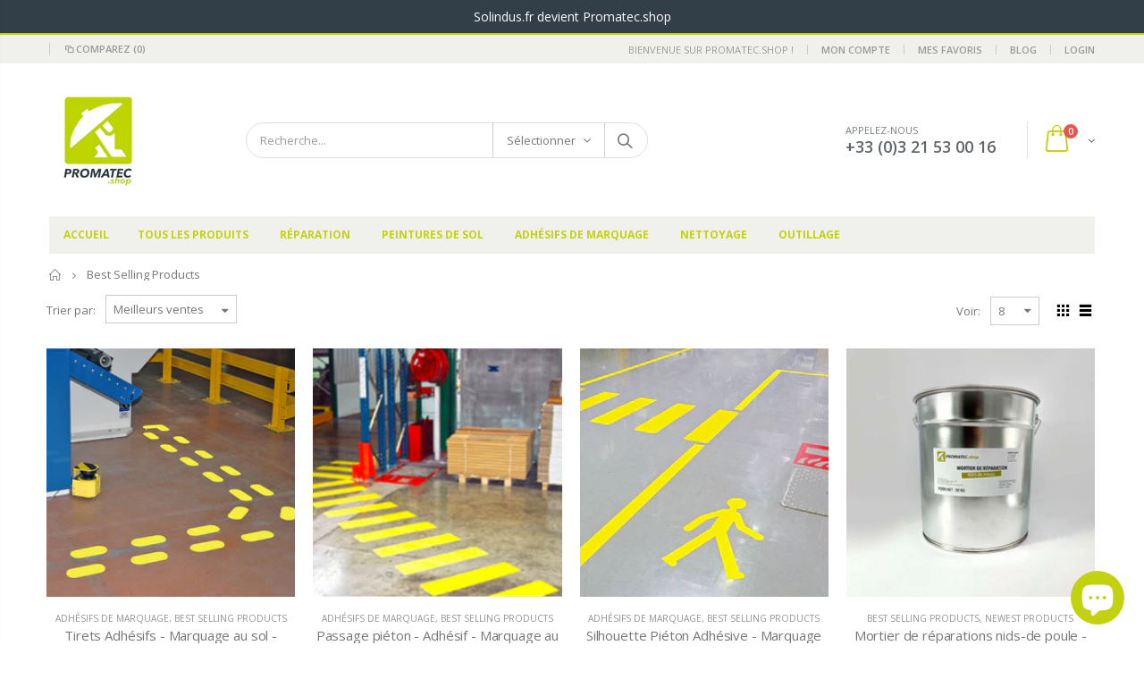

--- FILE ---
content_type: text/html; charset=utf-8
request_url: https://promatec.shop/collections/best-selling-products
body_size: 28435
content:
<!doctype html>
<!--[if IE 8]><html class="no-js lt-ie9" lang="en"> <![endif]-->
<!--[if IE 9 ]><html class="ie9 no-js"> <![endif]-->
<!--[if (gt IE 9)|!(IE)]><!--> <html class="no-js"> <!--<![endif]-->
<head>

  
  <link rel="stylesheet" href="https://obscure-escarpment-2240.herokuapp.com/stylesheets/bcpo-front.css">
  <script>var bcpo_product=null;  var bcpo_settings={"fallback":"default","auto_select":"on","load_main_image":"off","border_style":"round","tooltips":"show","sold_out_style":"transparent","jumbo_colors":"medium","jumbo_images":"medium","circle_swatches":"","inventory_style":"amazon","storewide_preorders":"off","override_ajax":"on","shop_currency":"EUR","money_format2":"€{{amount_with_comma_separator}} EUR HT","global_auto_image_options":"","global_color_options":"","global_colors":[{"key":"","value":"ecf42f"}],"money_format_without_currency":"{{amount_with_comma_separator}}€ HT"};var bcpo_cdn = "//promatec.shop/cdn/shop/t/6/assets/bcpo_cdn?v=1302";var inventory_quantity = [];if(bcpo_product) { for (var i = 0; i < bcpo_product.variants.length; i += 1) { bcpo_product.variants[i].inventory_quantity = inventory_quantity[i]; }}window.bcpo = window.bcpo || {}; bcpo.cart = {"note":null,"attributes":{},"original_total_price":0,"total_price":0,"total_discount":0,"total_weight":0.0,"item_count":0,"items":[],"requires_shipping":false,"currency":"EUR","items_subtotal_price":0,"cart_level_discount_applications":[],"checkout_charge_amount":0};</script>

  

  
  
  
  <!-- Basic page needs ================================================== -->
  <meta charset="utf-8">
  <meta http-equiv="Content-Type" content="text/html; charset=utf-8">
  <link rel="shortcut icon" href="https://cdn.shopify.com/s/files/1/0161/9152/0816/files/favicon.png?754" type="image/png" /><title>Best Selling Products - Promatec.shop</title><!-- Helpers ================================================== --><!-- /snippets/social-meta-tags.liquid -->


  <meta property="og:type" content="website">
  <meta property="og:title" content="Best Selling Products">
  


  <meta property="og:url" content="https://promatec.shop/collections/best-selling-products">
  <meta property="og:site_name" content="Promatec.shop">





<meta name="twitter:card" content="summary">

<link rel="canonical" href="https://promatec.shop/collections/best-selling-products" /><meta name="viewport" content="width=device-width, initial-scale=1, minimum-scale=1, maximum-scale=1" /><meta name="theme-color" content="" />
  <!-- CSS ==================================================+ -->
  <link href="//promatec.shop/cdn/shop/t/6/assets/plugins.css?v=29377493459306859201644936036" rel="stylesheet" type="text/css" media="all" />
  <link href="//promatec.shop/cdn/shop/t/6/assets/ultramegamenu.css?v=102482484887591255061589978812" rel="stylesheet" type="text/css" media="all" />
  <link href="//promatec.shop/cdn/shop/t/6/assets/styles.scss.css?v=33105209280191211571703145835" rel="stylesheet" type="text/css" media="all" />
<link href="//promatec.shop/cdn/shop/t/6/assets/header-type2.scss.css?v=82604608708954866981589978975" rel="stylesheet" type="text/css" media="all" />
<link href="//promatec.shop/cdn/shop/t/6/assets/collection.scss.css?v=102892315630099358991589978974" rel="stylesheet" type="text/css" media="all" />
<link href="//promatec.shop/cdn/shop/t/6/assets/new-style.scss.css?v=100508032504053202081589978974" rel="stylesheet" type="text/css" media="all" />
<link href="//promatec.shop/cdn/shop/t/6/assets/product-list.scss.css?v=49708876342340864071589978975" rel="stylesheet" type="text/css" media="all" />
  <link href="//promatec.shop/cdn/shop/t/6/assets/responsive.scss.css?v=178024902996042300221644936167" rel="stylesheet" type="text/css" media="all" />
  <link href="//promatec.shop/cdn/shop/t/6/assets/color-config.scss.css?v=129153628356964977881716815042" rel="stylesheet" type="text/css" media="all" />
<!-- Header hook for plugins ================================================== -->
  <!-- starapps_scripts_start -->
<!-- This code is automatically managed by StarApps Studio -->
<!-- Please contact support@starapps.studio for any help --><!-- starapps_scripts_end -->
<script>window.performance && window.performance.mark && window.performance.mark('shopify.content_for_header.start');</script><meta name="google-site-verification" content="MSbv7-SpAe-uGcs0IsJ9oyRDyUGEAfgtJxYCYoL8bng">
<meta name="google-site-verification" content="hp8VIxuHXAlovI6fsT5Guw1FXV6fwN-02kgkMubleRU">
<meta id="shopify-digital-wallet" name="shopify-digital-wallet" content="/16191520816/digital_wallets/dialog">
<meta name="shopify-checkout-api-token" content="b30d9b7d66698e68d7bc478b069d1815">
<link rel="alternate" type="application/atom+xml" title="Feed" href="/collections/best-selling-products.atom" />
<link rel="next" href="/collections/best-selling-products?page=2">
<link rel="alternate" type="application/json+oembed" href="https://promatec.shop/collections/best-selling-products.oembed">
<script async="async" src="/checkouts/internal/preloads.js?locale=fr-FR"></script>
<script id="apple-pay-shop-capabilities" type="application/json">{"shopId":16191520816,"countryCode":"FR","currencyCode":"EUR","merchantCapabilities":["supports3DS"],"merchantId":"gid:\/\/shopify\/Shop\/16191520816","merchantName":"Promatec.shop","requiredBillingContactFields":["postalAddress","email","phone"],"requiredShippingContactFields":["postalAddress","email","phone"],"shippingType":"shipping","supportedNetworks":["visa","masterCard","amex"],"total":{"type":"pending","label":"Promatec.shop","amount":"1.00"},"shopifyPaymentsEnabled":true,"supportsSubscriptions":true}</script>
<script id="shopify-features" type="application/json">{"accessToken":"b30d9b7d66698e68d7bc478b069d1815","betas":["rich-media-storefront-analytics"],"domain":"promatec.shop","predictiveSearch":true,"shopId":16191520816,"locale":"fr"}</script>
<script>var Shopify = Shopify || {};
Shopify.shop = "solindus.myshopify.com";
Shopify.locale = "fr";
Shopify.currency = {"active":"EUR","rate":"1.0"};
Shopify.country = "FR";
Shopify.theme = {"name":"Solindus 3.6.3","id":82485477424,"schema_name":"Porto","schema_version":"3.6","theme_store_id":null,"role":"main"};
Shopify.theme.handle = "null";
Shopify.theme.style = {"id":null,"handle":null};
Shopify.cdnHost = "promatec.shop/cdn";
Shopify.routes = Shopify.routes || {};
Shopify.routes.root = "/";</script>
<script type="module">!function(o){(o.Shopify=o.Shopify||{}).modules=!0}(window);</script>
<script>!function(o){function n(){var o=[];function n(){o.push(Array.prototype.slice.apply(arguments))}return n.q=o,n}var t=o.Shopify=o.Shopify||{};t.loadFeatures=n(),t.autoloadFeatures=n()}(window);</script>
<script id="shop-js-analytics" type="application/json">{"pageType":"collection"}</script>
<script defer="defer" async type="module" src="//promatec.shop/cdn/shopifycloud/shop-js/modules/v2/client.init-shop-cart-sync_BcDpqI9l.fr.esm.js"></script>
<script defer="defer" async type="module" src="//promatec.shop/cdn/shopifycloud/shop-js/modules/v2/chunk.common_a1Rf5Dlz.esm.js"></script>
<script defer="defer" async type="module" src="//promatec.shop/cdn/shopifycloud/shop-js/modules/v2/chunk.modal_Djra7sW9.esm.js"></script>
<script type="module">
  await import("//promatec.shop/cdn/shopifycloud/shop-js/modules/v2/client.init-shop-cart-sync_BcDpqI9l.fr.esm.js");
await import("//promatec.shop/cdn/shopifycloud/shop-js/modules/v2/chunk.common_a1Rf5Dlz.esm.js");
await import("//promatec.shop/cdn/shopifycloud/shop-js/modules/v2/chunk.modal_Djra7sW9.esm.js");

  window.Shopify.SignInWithShop?.initShopCartSync?.({"fedCMEnabled":true,"windoidEnabled":true});

</script>
<script>(function() {
  var isLoaded = false;
  function asyncLoad() {
    if (isLoaded) return;
    isLoaded = true;
    var urls = ["https:\/\/obscure-escarpment-2240.herokuapp.com\/js\/best_custom_product_options.js?shop=solindus.myshopify.com","https:\/\/d2ri8b9356zs03.cloudfront.net\/js\/gdpr_cookie_consent.min.js?shop=solindus.myshopify.com","https:\/\/cdn.jsdelivr.net\/gh\/yunmuqing\/tab-1.0.0@latest\/TnneA4W36det67xK.js?shop=solindus.myshopify.com","https:\/\/chimpstatic.com\/mcjs-connected\/js\/users\/cd9bf44c71eaea6df410783b9\/bc970f6d0660e7992f4ad2dad.js?shop=solindus.myshopify.com","https:\/\/cdn.hextom.com\/js\/quickannouncementbar.js?shop=solindus.myshopify.com"];
    for (var i = 0; i < urls.length; i++) {
      var s = document.createElement('script');
      s.type = 'text/javascript';
      s.async = true;
      s.src = urls[i];
      var x = document.getElementsByTagName('script')[0];
      x.parentNode.insertBefore(s, x);
    }
  };
  if(window.attachEvent) {
    window.attachEvent('onload', asyncLoad);
  } else {
    window.addEventListener('load', asyncLoad, false);
  }
})();</script>
<script id="__st">var __st={"a":16191520816,"offset":3600,"reqid":"378ec56f-d162-4709-9086-f9578d3952b2-1769481140","pageurl":"promatec.shop\/collections\/best-selling-products","u":"2083fc71fab6","p":"collection","rtyp":"collection","rid":280473206967};</script>
<script>window.ShopifyPaypalV4VisibilityTracking = true;</script>
<script id="captcha-bootstrap">!function(){'use strict';const t='contact',e='account',n='new_comment',o=[[t,t],['blogs',n],['comments',n],[t,'customer']],c=[[e,'customer_login'],[e,'guest_login'],[e,'recover_customer_password'],[e,'create_customer']],r=t=>t.map((([t,e])=>`form[action*='/${t}']:not([data-nocaptcha='true']) input[name='form_type'][value='${e}']`)).join(','),a=t=>()=>t?[...document.querySelectorAll(t)].map((t=>t.form)):[];function s(){const t=[...o],e=r(t);return a(e)}const i='password',u='form_key',d=['recaptcha-v3-token','g-recaptcha-response','h-captcha-response',i],f=()=>{try{return window.sessionStorage}catch{return}},m='__shopify_v',_=t=>t.elements[u];function p(t,e,n=!1){try{const o=window.sessionStorage,c=JSON.parse(o.getItem(e)),{data:r}=function(t){const{data:e,action:n}=t;return t[m]||n?{data:e,action:n}:{data:t,action:n}}(c);for(const[e,n]of Object.entries(r))t.elements[e]&&(t.elements[e].value=n);n&&o.removeItem(e)}catch(o){console.error('form repopulation failed',{error:o})}}const l='form_type',E='cptcha';function T(t){t.dataset[E]=!0}const w=window,h=w.document,L='Shopify',v='ce_forms',y='captcha';let A=!1;((t,e)=>{const n=(g='f06e6c50-85a8-45c8-87d0-21a2b65856fe',I='https://cdn.shopify.com/shopifycloud/storefront-forms-hcaptcha/ce_storefront_forms_captcha_hcaptcha.v1.5.2.iife.js',D={infoText:'Protégé par hCaptcha',privacyText:'Confidentialité',termsText:'Conditions'},(t,e,n)=>{const o=w[L][v],c=o.bindForm;if(c)return c(t,g,e,D).then(n);var r;o.q.push([[t,g,e,D],n]),r=I,A||(h.body.append(Object.assign(h.createElement('script'),{id:'captcha-provider',async:!0,src:r})),A=!0)});var g,I,D;w[L]=w[L]||{},w[L][v]=w[L][v]||{},w[L][v].q=[],w[L][y]=w[L][y]||{},w[L][y].protect=function(t,e){n(t,void 0,e),T(t)},Object.freeze(w[L][y]),function(t,e,n,w,h,L){const[v,y,A,g]=function(t,e,n){const i=e?o:[],u=t?c:[],d=[...i,...u],f=r(d),m=r(i),_=r(d.filter((([t,e])=>n.includes(e))));return[a(f),a(m),a(_),s()]}(w,h,L),I=t=>{const e=t.target;return e instanceof HTMLFormElement?e:e&&e.form},D=t=>v().includes(t);t.addEventListener('submit',(t=>{const e=I(t);if(!e)return;const n=D(e)&&!e.dataset.hcaptchaBound&&!e.dataset.recaptchaBound,o=_(e),c=g().includes(e)&&(!o||!o.value);(n||c)&&t.preventDefault(),c&&!n&&(function(t){try{if(!f())return;!function(t){const e=f();if(!e)return;const n=_(t);if(!n)return;const o=n.value;o&&e.removeItem(o)}(t);const e=Array.from(Array(32),(()=>Math.random().toString(36)[2])).join('');!function(t,e){_(t)||t.append(Object.assign(document.createElement('input'),{type:'hidden',name:u})),t.elements[u].value=e}(t,e),function(t,e){const n=f();if(!n)return;const o=[...t.querySelectorAll(`input[type='${i}']`)].map((({name:t})=>t)),c=[...d,...o],r={};for(const[a,s]of new FormData(t).entries())c.includes(a)||(r[a]=s);n.setItem(e,JSON.stringify({[m]:1,action:t.action,data:r}))}(t,e)}catch(e){console.error('failed to persist form',e)}}(e),e.submit())}));const S=(t,e)=>{t&&!t.dataset[E]&&(n(t,e.some((e=>e===t))),T(t))};for(const o of['focusin','change'])t.addEventListener(o,(t=>{const e=I(t);D(e)&&S(e,y())}));const B=e.get('form_key'),M=e.get(l),P=B&&M;t.addEventListener('DOMContentLoaded',(()=>{const t=y();if(P)for(const e of t)e.elements[l].value===M&&p(e,B);[...new Set([...A(),...v().filter((t=>'true'===t.dataset.shopifyCaptcha))])].forEach((e=>S(e,t)))}))}(h,new URLSearchParams(w.location.search),n,t,e,['guest_login'])})(!0,!0)}();</script>
<script integrity="sha256-4kQ18oKyAcykRKYeNunJcIwy7WH5gtpwJnB7kiuLZ1E=" data-source-attribution="shopify.loadfeatures" defer="defer" src="//promatec.shop/cdn/shopifycloud/storefront/assets/storefront/load_feature-a0a9edcb.js" crossorigin="anonymous"></script>
<script data-source-attribution="shopify.dynamic_checkout.dynamic.init">var Shopify=Shopify||{};Shopify.PaymentButton=Shopify.PaymentButton||{isStorefrontPortableWallets:!0,init:function(){window.Shopify.PaymentButton.init=function(){};var t=document.createElement("script");t.src="https://promatec.shop/cdn/shopifycloud/portable-wallets/latest/portable-wallets.fr.js",t.type="module",document.head.appendChild(t)}};
</script>
<script data-source-attribution="shopify.dynamic_checkout.buyer_consent">
  function portableWalletsHideBuyerConsent(e){var t=document.getElementById("shopify-buyer-consent"),n=document.getElementById("shopify-subscription-policy-button");t&&n&&(t.classList.add("hidden"),t.setAttribute("aria-hidden","true"),n.removeEventListener("click",e))}function portableWalletsShowBuyerConsent(e){var t=document.getElementById("shopify-buyer-consent"),n=document.getElementById("shopify-subscription-policy-button");t&&n&&(t.classList.remove("hidden"),t.removeAttribute("aria-hidden"),n.addEventListener("click",e))}window.Shopify?.PaymentButton&&(window.Shopify.PaymentButton.hideBuyerConsent=portableWalletsHideBuyerConsent,window.Shopify.PaymentButton.showBuyerConsent=portableWalletsShowBuyerConsent);
</script>
<script data-source-attribution="shopify.dynamic_checkout.cart.bootstrap">document.addEventListener("DOMContentLoaded",(function(){function t(){return document.querySelector("shopify-accelerated-checkout-cart, shopify-accelerated-checkout")}if(t())Shopify.PaymentButton.init();else{new MutationObserver((function(e,n){t()&&(Shopify.PaymentButton.init(),n.disconnect())})).observe(document.body,{childList:!0,subtree:!0})}}));
</script>
<link id="shopify-accelerated-checkout-styles" rel="stylesheet" media="screen" href="https://promatec.shop/cdn/shopifycloud/portable-wallets/latest/accelerated-checkout-backwards-compat.css" crossorigin="anonymous">
<style id="shopify-accelerated-checkout-cart">
        #shopify-buyer-consent {
  margin-top: 1em;
  display: inline-block;
  width: 100%;
}

#shopify-buyer-consent.hidden {
  display: none;
}

#shopify-subscription-policy-button {
  background: none;
  border: none;
  padding: 0;
  text-decoration: underline;
  font-size: inherit;
  cursor: pointer;
}

#shopify-subscription-policy-button::before {
  box-shadow: none;
}

      </style>

<script>window.performance && window.performance.mark && window.performance.mark('shopify.content_for_header.end');</script>
<!-- /snippets/oldIE-js.liquid -->


<!--[if lt IE 9]>
<script src="//cdnjs.cloudflare.com/ajax/libs/html5shiv/3.7.2/html5shiv.min.js" type="text/javascript"></script>
<script src="//promatec.shop/cdn/shop/t/6/assets/respond.min.js?v=52248677837542619231589978725" type="text/javascript"></script>
<link href="//promatec.shop/cdn/shop/t/6/assets/respond-proxy.html" id="respond-proxy" rel="respond-proxy" />
<link href="//promatec.shop/search?q=1bdaec44cbaf1af809536918cb69e1c8" id="respond-redirect" rel="respond-redirect" />
<script src="//promatec.shop/search?q=1bdaec44cbaf1af809536918cb69e1c8" type="text/javascript"></script>
<![endif]-->

<script src="//promatec.shop/cdn/shop/t/6/assets/vendor.js?v=114975771365441350721589978776" type="text/javascript"></script>
<script src="//promatec.shop/cdn/shop/t/6/assets/shopify_common.js?v=125118704292315412681589978698" async></script>
  <script src="//promatec.shop/cdn/shop/t/6/assets/jquery.history.min.js?v=97881352713305193381589978718" async></script><!-- Import custom fonts ====================================================== --><script type="text/javascript">
    var productsObj = {};
    var swatch_color_type = 1;
    var product_swatch_size = 'size-small';
    var product_swatch_setting = '1';
    var asset_url = '//promatec.shop/cdn/shop/t/6/assets//?v=1302';
    var money_format = '<span class="money">{{amount_with_comma_separator}}€ HT</span>';
    var multi_language = false;
  </script> 
  <script src="//promatec.shop/cdn/shop/t/6/assets/lang2.js?v=12969877377958745391589978749" type="text/javascript"></script>
<script>
  var translator = {
    current_lang : jQuery.cookie("language"),
    init: function() {
      translator.updateStyling();
      translator.updateLangSwitcher();
    },
    updateStyling: function() {
        var style;
        if (translator.isLang2()) {
          style = "<style>*[data-translate] {visibility:hidden} .lang1 {display:none}</style>";
        } else {
          style = "<style>*[data-translate] {visibility:visible} .lang2 {display:none}</style>";
        }
        jQuery('head').append(style);
    },
    updateLangSwitcher: function() {
      if (translator.isLang2()) {
        jQuery(".current-language span").removeClass('active');
        jQuery(".current-language span[class=lang-2]").addClass("active");
      }
    },
    getTextToTranslate: function(selector) {
      var result = window.lang2;
      var params;
      if (selector.indexOf("|") > 0) {
        var devideList = selector.split("|");
        selector = devideList[0];
        params = devideList[1].split(",");
      }

      var selectorArr = selector.split('.');
      if (selectorArr) {
        for (var i = 0; i < selectorArr.length; i++) {
            result = result[selectorArr[i]];
        }
      } else {
        result = result[selector];
      }
      if (result && result.one && result.other) {
        var countEqual1 = true;
        for (var i = 0; i < params.length; i++) {
          if (params[i].indexOf("count") >= 0) {
            variables = params[i].split(":");
            if (variables.length>1) {
              var count = variables[1];
              if (count > 1) {
                countEqual1 = false;
              }
            }
          }
        }
        if (countEqual1) {
          result = result.one;
        } else {
          result = result.other;
        }
      }
      
      if (params && params.length>0) {
        result = result.replace(/{{\s*/g, "{{");
        result = result.replace(/\s*}}/g, "}}");
        for (var i = 0; i < params.length; i++) {
          variables = params[i].split(":");
          if (variables.length>1) {
            result = result.replace("{{"+variables[0]+"}}", variables[1]);
          }
        }
      }
      

      return result;
    },
    isLang2: function() {
      return translator.current_lang && translator.current_lang == 2;
    },
    doTranslate: function(blockSelector) {
      if (translator.isLang2()) {
        jQuery(blockSelector + " [data-translate]").each(function(e) {
          var item = jQuery(this);
          var selector = item.attr("data-translate");
          var text = translator.getTextToTranslate(selector);
          if (item.attr("translate-item")) {
            var attribute = item.attr("translate-item");
            if (attribute == 'blog-date-author') {
              item.html(text);
            } else if (attribute!="") {
              item.attr(attribute,text);
            }
          } else if (item.is("input")) {
            if(item.is("input[type=search]")){
              item.attr("placeholder", text);
            }else{
              item.val(text);
            }
            
          } else {
            item.text(text);
          }
          item.css("visibility","visible");
        });
      }
    }
  };
  translator.init();
  jQuery(document).ready(function() {
    jQuery('.select-language a').on('click', function(){
      var value = jQuery(this).data('lang');
      jQuery.cookie('language', value, {expires:10, path:'/'});
      location.reload();
    });
    translator.doTranslate("body");
  });
</script>
  <style>
    .header-container.type2 {
  border-top-width: 3px;
}
.main-section-header .top-links-container {
  padding: 3px 0 3px;
}
.header-container.type2 .header .custom-block {
  text-align: left;
  font-size: 11px;
  height: 42px;
  line-height: 1;
  border-right: solid 1px #dde0e2;
  padding-right: 35px;
}
.searchform .searchsubmit:after {
content: "\e884";
}
.type2 .top-navigation li.level0 .level-top {
padding: 15px 16px
}
.template-index .header-container.type2 .header-wrapper {
  margin-bottom: 10px;
}
.item-area .product-image-area .quickview-icon {
  background-color: #2b2b2d;
}
.main-section-header .links li {
  border-color: #ccc;
}
.slideshow-section .slideshow .owl-dots {
  bottom: 27px;
}
.slideshow-section .slideshow .owl-nav button {
  top: 42%;
}
.products .product-default .price { 
    font-family: 'Oswald';
    font-weight: 400;
    letter-spacing: .005em;
}
.porto-products.title-border-middle &gt; .section-title { 
    margin-bottom: 15px;
}
.main-container h3.title-widget {
  text-align: center;
  font-size: 17px;
  padding-bottom: 8px;
  background: none;
  font-family: 'Open Sans';
  letter-spacing: 0;
}
.custom-support i {
  text-align: center;
  width: auto;
  height: auto;
  border-radius: 0;
  padding-bottom: 14px;
  display: inline-block;
}
.custom-support .content{
margin-left: 0;
}
.custom-support .col-lg-4 i{
border: 0 !important;
    float: none;
}
.custom-support .col-lg-4{
text-align: center;
}
.custom-support i {
    text-align: center; 
    width: auto;
    height: auto;
    border-radius: 0;
    padding-bottom: 14px;
    display: inline-block;
    font-size: 40px;
}
.custom-support .content h2 {
    margin: 0;
    font-weight: 600;
    text-transform: uppercase;
    font-size: 16px; 
    line-height: 22px;
}
.custom-support .content em {
    font-weight: 300;
    font-style: normal;
    margin-bottom: 15px;
    display: block; 
    font-size: 14px;
    line-height: 22px;
}
.custom-support .content p {
    font-size: 13px;
    line-height: 24px; 
}
.parallax-wrapper .parallax .parallax-slider .item h2 {
  margin-top: 10px;
  margin-bottom: 20px;
  font-weight: 400;
}
.parallax-slider .item a {
  padding: 17px 33px;
  border-radius: 3px !important;
  background-color: #2b2b2d;
  font-size: 13px;
  box-shadow: none;
}
.parallax-wrapper .parallax .overlay{
display: none;
}
.featured-brands .owl-carousel{
    padding: 10px 70px;
}
.featured-brands .owl-nav button {
    position: absolute;
    top: calc(50% - 15px);
    background: none;
    color: #3a3a3c;
    font-size: 22px;
    padding: 0;
    margin: 0;
}
.featured-brands .owl-nav button.owl-prev {
    left: 0;
}
.featured-brands .owl-nav button.owl-next {
    right: 0;
}
.featured-brands .owl-nav{
top: auto;
right: auto;
position: static;
}
.featured-brands{
margin-bottom: 25px;
}
.footer-wrapper .footer-middle .footer-ribbon{
z-index: 2;
}
.footer-wrapper .footer-middle .block-bottom {
    border-top: 1px solid #3d3d38;
    text-align: left;
    padding: 27px 0;
    overflow: hidden;
    margin-top: 32px;
}
.footer-wrapper .footer-middle .working span {
    text-transform: uppercase;
    font-size: 13px;
    letter-spacing: 0.005em;
    line-height: 18px;
}
.footer-wrapper .footer-middle ul.footer-list li {
    position: relative;
    padding: 6px 0;
    line-height: 1;
    display: block;
}
.footer-wrapper .footer-middle {
    padding: 24px 0;
    font-size: 13px;
    position: relative;
}
.footer-wrapper .footer-top{
padding-bottom: 0px;
}
.footer-wrapper .footer-middle ul.contact-info b {
    font-weight: 400;
    font-size: 13px;
    margin-bottom: 7px;
    display: inline-block;
}
.footer-wrapper .footer-middle ul.contact-info li p{
line-height: 1;
}
.footer-wrapper .footer-middle ul.contact-info li {
    padding: 12px 0;
}
.footer-wrapper .footer-middle ul.contact-info li:first-child {
  padding-top: 0;
}
.footer-wrapper .footer-top .input-group input {
  background-color: #fff;
  color: #686865;
  height: 48px;
  border: 0;
  font-size: 14px;
  padding-left: 15px;
  float: left;
  max-width: 375px;
  width: 90%;
  border-radius: 30px 0 0 30px !important;
  padding-right: 105px;
  margin-right: 22px;
  margin-bottom: 0;
}
.footer-wrapper .footer-top .input-group button {
  float: left;
  width: 120px;
  margin-left: -120px;
  line-height: 48px;
  padding: 0 12px;
  text-transform: uppercase;
  border-radius: 0 30px 30px 0 !important;
}
.footer-wrapper .footer-top .footer-top-inner {
    border-bottom: 1px solid #3d3d38;
}
.footer_2 .input-group button{
border-left: 0;
}
.homepage-bar{
border-top: 0;
}
.homepage-bar [class^="col-lg-"]{
border-left: 0;
}
.homepage-bar .col-lg-4 .text-area h3 {
    margin: 0;
    font-size: 14px;
    font-weight: 600;
    line-height: 19px;
}
.owl-dots {
    top: auto;
    bottom: -35px;
    left: 5px;
    position: absolute;
    right: 5px;
    text-align: center;
    margin: 0;
}
.owl-dots .owl-dot span {
    width: 11px;
    height: 3px;
    background: #a0a09f;
    margin: 5px 7px;
    border-radius: 20px !important;
    display: block;
}
.box_product{
padding-bottom: 60px;
}
.product-view .product-shop .actions a.link-wishlist, .product-view .product-shop .actions a.link-compare { 
    width: 43px;
    height: 43px;
    line-height: 41px;
}
.product-view .product-shop .middle-product-detail .product-type-data .price-box .price{
font-family: 'Oswald';
}
.product-view .product-shop .actions .add-to-links li a.link-wishlist{
background: none;
}
.template-product .product-view .add-to-links .link-wishlist i:before {
    content: '\e889';
}
.main-container .main-wrapper{
padding-bottom: 80px;
}
.template-index .main-container .main-wrapper, .template-product .main-container .main-wrapper{
padding-bottom: 0;
}
.main-container .pagenav-wrap .pagination .pagination-page li a:hover {
  background: transparent;
  color: inherit;
  border-color: #ccc;
}
.main-container .pagenav-wrap .pagination .pagination-page li.active span {
  background: transparent;
  color: inherit;
}
.pagination-page li.text i.icon-right-dir::before {
  content: '\e81a';
}
.main-container .pagenav-wrap .pagination .pagination-page li.text a:hover {
  color: inherit;
}
.product-view .product-options-bottom {
  border-bottom: 1px solid #ebebeb;
}
.template-blog .blog-wrapper .owl-dots {
  bottom: 0;
}
.owl-dots .owl-dot.active span {
  background-color: #2b2b2d;
}
.featured-brands .owl-nav i {
  color: #3a3a3c;
}
.featured-brands .owl-nav i.icon-chevron-left::before {
  content: "\e829";
}
.featured-brands .owl-nav i.icon-chevron-right:before {
  content: "\e828";
}
.footer-wrapper .footer-top .input-group button:hover{
  opacity: 1;
}
ol {
  list-style: disc outside;
  padding-left: 1.5em;
}
.products .product-col:hover .product-inner {
    box-shadow: 0 5px 25px 0 rgba(0,0,0,.1);
}
.products .product-col:hover .product-image {
    box-shadow: none;
}
.porto-products .products-slider .owl-carousel {
    padding-top: 0;
}
.section-title {
color: #313131;
}
.products-slider .owl-carousel .product {
    margin-bottom: 25px;
    margin-top: 10px;
}
.parallax-slider
 .item a {     
 
   Background-color:
 #c2d211 !important;
}
.blog_article
 .item .row.row-1495910820801 a.readmore, .main-container .blog_article .item.blog_post_type_1 .post-content .readmore {
 
   background-color:
 #c2d211 !important;
}

.footer_2 .social-icons a:hover {
    background-color: #c2d211 !important;
color: #fffff;
}
    @media(max-width: 767px){
.homepage-bar [class^="col-lg-"]{
text-align: left;
}
.sticky-product .sticky-detail{
width: 70%;
}
}
@media(min-width: 768px){
.footer-wrapper .footer-middle ul.footer-list .item {
width: 50%;
}
}
  </style>
 
 
 <!-- BEGIN app block: shopify://apps/cross-sell-upsell-pro/blocks/crosssell/a1de75bd-abc2-408f-b8be-5bce11f6a502 -->





<!-- END app block --><!-- BEGIN app block: shopify://apps/variant-title-king/blocks/starapps-vtk-embed/b9b7a642-58c3-4fe1-8f1b-ed3e502da04b -->
<script >
    window.vtkData = function() {return {"shop":{"shopify_domain":"solindus.myshopify.com","enable":true,"default_language":"fr"},"app_setting":{"template":"{product_title} {variant_name}","title_selector":null,"template_compiled":["{product_title}","{variant_name}"],"value_seperator":" - ","products_updated":true,"collection_title_selector":"","products_deleted_at":null,"product_data_source":"js"},"product_options":[],"storefront_access_token":null};}
</script>
<script src=https://cdn.shopify.com/extensions/019a53d4-c1ea-7fb2-998c-0a892b8b43c3/variant_title_king-14/assets/variant-title-king.min.js async></script>

<!-- END app block --><script src="https://cdn.shopify.com/extensions/e8878072-2f6b-4e89-8082-94b04320908d/inbox-1254/assets/inbox-chat-loader.js" type="text/javascript" defer="defer"></script>
<meta property="og:image" content="https://cdn.shopify.com/s/files/1/0161/9152/0816/files/logo-promatecshopV1.png?v=1643880217" />
<meta property="og:image:secure_url" content="https://cdn.shopify.com/s/files/1/0161/9152/0816/files/logo-promatecshopV1.png?v=1643880217" />
<meta property="og:image:width" content="1200" />
<meta property="og:image:height" content="287" />
<link href="https://monorail-edge.shopifysvc.com" rel="dns-prefetch">
<script>(function(){if ("sendBeacon" in navigator && "performance" in window) {try {var session_token_from_headers = performance.getEntriesByType('navigation')[0].serverTiming.find(x => x.name == '_s').description;} catch {var session_token_from_headers = undefined;}var session_cookie_matches = document.cookie.match(/_shopify_s=([^;]*)/);var session_token_from_cookie = session_cookie_matches && session_cookie_matches.length === 2 ? session_cookie_matches[1] : "";var session_token = session_token_from_headers || session_token_from_cookie || "";function handle_abandonment_event(e) {var entries = performance.getEntries().filter(function(entry) {return /monorail-edge.shopifysvc.com/.test(entry.name);});if (!window.abandonment_tracked && entries.length === 0) {window.abandonment_tracked = true;var currentMs = Date.now();var navigation_start = performance.timing.navigationStart;var payload = {shop_id: 16191520816,url: window.location.href,navigation_start,duration: currentMs - navigation_start,session_token,page_type: "collection"};window.navigator.sendBeacon("https://monorail-edge.shopifysvc.com/v1/produce", JSON.stringify({schema_id: "online_store_buyer_site_abandonment/1.1",payload: payload,metadata: {event_created_at_ms: currentMs,event_sent_at_ms: currentMs}}));}}window.addEventListener('pagehide', handle_abandonment_event);}}());</script>
<script id="web-pixels-manager-setup">(function e(e,d,r,n,o){if(void 0===o&&(o={}),!Boolean(null===(a=null===(i=window.Shopify)||void 0===i?void 0:i.analytics)||void 0===a?void 0:a.replayQueue)){var i,a;window.Shopify=window.Shopify||{};var t=window.Shopify;t.analytics=t.analytics||{};var s=t.analytics;s.replayQueue=[],s.publish=function(e,d,r){return s.replayQueue.push([e,d,r]),!0};try{self.performance.mark("wpm:start")}catch(e){}var l=function(){var e={modern:/Edge?\/(1{2}[4-9]|1[2-9]\d|[2-9]\d{2}|\d{4,})\.\d+(\.\d+|)|Firefox\/(1{2}[4-9]|1[2-9]\d|[2-9]\d{2}|\d{4,})\.\d+(\.\d+|)|Chrom(ium|e)\/(9{2}|\d{3,})\.\d+(\.\d+|)|(Maci|X1{2}).+ Version\/(15\.\d+|(1[6-9]|[2-9]\d|\d{3,})\.\d+)([,.]\d+|)( \(\w+\)|)( Mobile\/\w+|) Safari\/|Chrome.+OPR\/(9{2}|\d{3,})\.\d+\.\d+|(CPU[ +]OS|iPhone[ +]OS|CPU[ +]iPhone|CPU IPhone OS|CPU iPad OS)[ +]+(15[._]\d+|(1[6-9]|[2-9]\d|\d{3,})[._]\d+)([._]\d+|)|Android:?[ /-](13[3-9]|1[4-9]\d|[2-9]\d{2}|\d{4,})(\.\d+|)(\.\d+|)|Android.+Firefox\/(13[5-9]|1[4-9]\d|[2-9]\d{2}|\d{4,})\.\d+(\.\d+|)|Android.+Chrom(ium|e)\/(13[3-9]|1[4-9]\d|[2-9]\d{2}|\d{4,})\.\d+(\.\d+|)|SamsungBrowser\/([2-9]\d|\d{3,})\.\d+/,legacy:/Edge?\/(1[6-9]|[2-9]\d|\d{3,})\.\d+(\.\d+|)|Firefox\/(5[4-9]|[6-9]\d|\d{3,})\.\d+(\.\d+|)|Chrom(ium|e)\/(5[1-9]|[6-9]\d|\d{3,})\.\d+(\.\d+|)([\d.]+$|.*Safari\/(?![\d.]+ Edge\/[\d.]+$))|(Maci|X1{2}).+ Version\/(10\.\d+|(1[1-9]|[2-9]\d|\d{3,})\.\d+)([,.]\d+|)( \(\w+\)|)( Mobile\/\w+|) Safari\/|Chrome.+OPR\/(3[89]|[4-9]\d|\d{3,})\.\d+\.\d+|(CPU[ +]OS|iPhone[ +]OS|CPU[ +]iPhone|CPU IPhone OS|CPU iPad OS)[ +]+(10[._]\d+|(1[1-9]|[2-9]\d|\d{3,})[._]\d+)([._]\d+|)|Android:?[ /-](13[3-9]|1[4-9]\d|[2-9]\d{2}|\d{4,})(\.\d+|)(\.\d+|)|Mobile Safari.+OPR\/([89]\d|\d{3,})\.\d+\.\d+|Android.+Firefox\/(13[5-9]|1[4-9]\d|[2-9]\d{2}|\d{4,})\.\d+(\.\d+|)|Android.+Chrom(ium|e)\/(13[3-9]|1[4-9]\d|[2-9]\d{2}|\d{4,})\.\d+(\.\d+|)|Android.+(UC? ?Browser|UCWEB|U3)[ /]?(15\.([5-9]|\d{2,})|(1[6-9]|[2-9]\d|\d{3,})\.\d+)\.\d+|SamsungBrowser\/(5\.\d+|([6-9]|\d{2,})\.\d+)|Android.+MQ{2}Browser\/(14(\.(9|\d{2,})|)|(1[5-9]|[2-9]\d|\d{3,})(\.\d+|))(\.\d+|)|K[Aa][Ii]OS\/(3\.\d+|([4-9]|\d{2,})\.\d+)(\.\d+|)/},d=e.modern,r=e.legacy,n=navigator.userAgent;return n.match(d)?"modern":n.match(r)?"legacy":"unknown"}(),u="modern"===l?"modern":"legacy",c=(null!=n?n:{modern:"",legacy:""})[u],f=function(e){return[e.baseUrl,"/wpm","/b",e.hashVersion,"modern"===e.buildTarget?"m":"l",".js"].join("")}({baseUrl:d,hashVersion:r,buildTarget:u}),m=function(e){var d=e.version,r=e.bundleTarget,n=e.surface,o=e.pageUrl,i=e.monorailEndpoint;return{emit:function(e){var a=e.status,t=e.errorMsg,s=(new Date).getTime(),l=JSON.stringify({metadata:{event_sent_at_ms:s},events:[{schema_id:"web_pixels_manager_load/3.1",payload:{version:d,bundle_target:r,page_url:o,status:a,surface:n,error_msg:t},metadata:{event_created_at_ms:s}}]});if(!i)return console&&console.warn&&console.warn("[Web Pixels Manager] No Monorail endpoint provided, skipping logging."),!1;try{return self.navigator.sendBeacon.bind(self.navigator)(i,l)}catch(e){}var u=new XMLHttpRequest;try{return u.open("POST",i,!0),u.setRequestHeader("Content-Type","text/plain"),u.send(l),!0}catch(e){return console&&console.warn&&console.warn("[Web Pixels Manager] Got an unhandled error while logging to Monorail."),!1}}}}({version:r,bundleTarget:l,surface:e.surface,pageUrl:self.location.href,monorailEndpoint:e.monorailEndpoint});try{o.browserTarget=l,function(e){var d=e.src,r=e.async,n=void 0===r||r,o=e.onload,i=e.onerror,a=e.sri,t=e.scriptDataAttributes,s=void 0===t?{}:t,l=document.createElement("script"),u=document.querySelector("head"),c=document.querySelector("body");if(l.async=n,l.src=d,a&&(l.integrity=a,l.crossOrigin="anonymous"),s)for(var f in s)if(Object.prototype.hasOwnProperty.call(s,f))try{l.dataset[f]=s[f]}catch(e){}if(o&&l.addEventListener("load",o),i&&l.addEventListener("error",i),u)u.appendChild(l);else{if(!c)throw new Error("Did not find a head or body element to append the script");c.appendChild(l)}}({src:f,async:!0,onload:function(){if(!function(){var e,d;return Boolean(null===(d=null===(e=window.Shopify)||void 0===e?void 0:e.analytics)||void 0===d?void 0:d.initialized)}()){var d=window.webPixelsManager.init(e)||void 0;if(d){var r=window.Shopify.analytics;r.replayQueue.forEach((function(e){var r=e[0],n=e[1],o=e[2];d.publishCustomEvent(r,n,o)})),r.replayQueue=[],r.publish=d.publishCustomEvent,r.visitor=d.visitor,r.initialized=!0}}},onerror:function(){return m.emit({status:"failed",errorMsg:"".concat(f," has failed to load")})},sri:function(e){var d=/^sha384-[A-Za-z0-9+/=]+$/;return"string"==typeof e&&d.test(e)}(c)?c:"",scriptDataAttributes:o}),m.emit({status:"loading"})}catch(e){m.emit({status:"failed",errorMsg:(null==e?void 0:e.message)||"Unknown error"})}}})({shopId: 16191520816,storefrontBaseUrl: "https://promatec.shop",extensionsBaseUrl: "https://extensions.shopifycdn.com/cdn/shopifycloud/web-pixels-manager",monorailEndpoint: "https://monorail-edge.shopifysvc.com/unstable/produce_batch",surface: "storefront-renderer",enabledBetaFlags: ["2dca8a86"],webPixelsConfigList: [{"id":"845316429","configuration":"{\"config\":\"{\\\"pixel_id\\\":\\\"G-7QJST60S9H\\\",\\\"target_country\\\":\\\"FR\\\",\\\"gtag_events\\\":[{\\\"type\\\":\\\"search\\\",\\\"action_label\\\":[\\\"G-7QJST60S9H\\\",\\\"AW-696052687\\\/ip5rCLzT07MBEM_X88sC\\\"]},{\\\"type\\\":\\\"begin_checkout\\\",\\\"action_label\\\":[\\\"G-7QJST60S9H\\\",\\\"AW-696052687\\\/uFcYCLnT07MBEM_X88sC\\\"]},{\\\"type\\\":\\\"view_item\\\",\\\"action_label\\\":[\\\"G-7QJST60S9H\\\",\\\"AW-696052687\\\/Y9oJCLvS07MBEM_X88sC\\\",\\\"MC-XVQFWXQSXR\\\"]},{\\\"type\\\":\\\"purchase\\\",\\\"action_label\\\":[\\\"G-7QJST60S9H\\\",\\\"AW-696052687\\\/M3svCLjS07MBEM_X88sC\\\",\\\"MC-XVQFWXQSXR\\\"]},{\\\"type\\\":\\\"page_view\\\",\\\"action_label\\\":[\\\"G-7QJST60S9H\\\",\\\"AW-696052687\\\/pmpiCLXS07MBEM_X88sC\\\",\\\"MC-XVQFWXQSXR\\\"]},{\\\"type\\\":\\\"add_payment_info\\\",\\\"action_label\\\":[\\\"G-7QJST60S9H\\\",\\\"AW-696052687\\\/IWdxCL_T07MBEM_X88sC\\\"]},{\\\"type\\\":\\\"add_to_cart\\\",\\\"action_label\\\":[\\\"G-7QJST60S9H\\\",\\\"AW-696052687\\\/dBwuCL7S07MBEM_X88sC\\\"]}],\\\"enable_monitoring_mode\\\":false}\"}","eventPayloadVersion":"v1","runtimeContext":"OPEN","scriptVersion":"b2a88bafab3e21179ed38636efcd8a93","type":"APP","apiClientId":1780363,"privacyPurposes":[],"dataSharingAdjustments":{"protectedCustomerApprovalScopes":["read_customer_address","read_customer_email","read_customer_name","read_customer_personal_data","read_customer_phone"]}},{"id":"shopify-app-pixel","configuration":"{}","eventPayloadVersion":"v1","runtimeContext":"STRICT","scriptVersion":"0450","apiClientId":"shopify-pixel","type":"APP","privacyPurposes":["ANALYTICS","MARKETING"]},{"id":"shopify-custom-pixel","eventPayloadVersion":"v1","runtimeContext":"LAX","scriptVersion":"0450","apiClientId":"shopify-pixel","type":"CUSTOM","privacyPurposes":["ANALYTICS","MARKETING"]}],isMerchantRequest: false,initData: {"shop":{"name":"Promatec.shop","paymentSettings":{"currencyCode":"EUR"},"myshopifyDomain":"solindus.myshopify.com","countryCode":"FR","storefrontUrl":"https:\/\/promatec.shop"},"customer":null,"cart":null,"checkout":null,"productVariants":[],"purchasingCompany":null},},"https://promatec.shop/cdn","fcfee988w5aeb613cpc8e4bc33m6693e112",{"modern":"","legacy":""},{"shopId":"16191520816","storefrontBaseUrl":"https:\/\/promatec.shop","extensionBaseUrl":"https:\/\/extensions.shopifycdn.com\/cdn\/shopifycloud\/web-pixels-manager","surface":"storefront-renderer","enabledBetaFlags":"[\"2dca8a86\"]","isMerchantRequest":"false","hashVersion":"fcfee988w5aeb613cpc8e4bc33m6693e112","publish":"custom","events":"[[\"page_viewed\",{}],[\"collection_viewed\",{\"collection\":{\"id\":\"280473206967\",\"title\":\"Best Selling Products\",\"productVariants\":[{\"price\":{\"amount\":64.0,\"currencyCode\":\"EUR\"},\"product\":{\"title\":\"Tirets Adhésifs - Marquage au sol - Packs de 40 unités\",\"vendor\":\"Gergonne\",\"id\":\"4330596696112\",\"untranslatedTitle\":\"Tirets Adhésifs - Marquage au sol - Packs de 40 unités\",\"url\":\"\/products\/tirets-adhesifs-marquage-au-sol-packs-de-40-unites\",\"type\":\"Adhésifs de marquage\"},\"id\":\"31117541802032\",\"image\":{\"src\":\"\/\/promatec.shop\/cdn\/shop\/products\/adhesif-marquage-sol-tiret.jpg?v=1572900284\"},\"sku\":\"01 960TIR1-23\",\"title\":\"Jaune\",\"untranslatedTitle\":\"Jaune\"},{\"price\":{\"amount\":14.6,\"currencyCode\":\"EUR\"},\"product\":{\"title\":\"Passage piéton - Adhésif - Marquage au Sol\",\"vendor\":\"Gergonne\",\"id\":\"4333838172208\",\"untranslatedTitle\":\"Passage piéton - Adhésif - Marquage au Sol\",\"url\":\"\/products\/sortie-de-secours-adhesif-marquage-au-sol\",\"type\":\"Adhésifs de marquage\"},\"id\":\"31136490192944\",\"image\":{\"src\":\"\/\/promatec.shop\/cdn\/shop\/products\/adhesif-passage-pieton_Jaune.jpg?v=1618901324\"},\"sku\":\"01 960PASS 23\",\"title\":\"Jaune\",\"untranslatedTitle\":\"Jaune\"},{\"price\":{\"amount\":27.3,\"currencyCode\":\"EUR\"},\"product\":{\"title\":\"Silhouette Piéton Adhésive - Marquage au sol\",\"vendor\":\"Gergonne\",\"id\":\"4332766855216\",\"untranslatedTitle\":\"Silhouette Piéton Adhésive - Marquage au sol\",\"url\":\"\/products\/silhouette-pieton-adhesive-marquage-au-sol\",\"type\":\"Adhésifs de marquage\"},\"id\":\"31131132198960\",\"image\":{\"src\":\"\/\/promatec.shop\/cdn\/shop\/products\/adhesif-marquage-sol-silhouettepieton_Jaune.jpg?v=1618852833\"},\"sku\":\"01 960HOM1-23\",\"title\":\"Jaune\",\"untranslatedTitle\":\"Jaune\"},{\"price\":{\"amount\":125.0,\"currencyCode\":\"EUR\"},\"product\":{\"title\":\"Mortier de réparations nids-de poule - Sol Béton\",\"vendor\":\"Promatec\",\"id\":\"4333802061872\",\"untranslatedTitle\":\"Mortier de réparations nids-de poule - Sol Béton\",\"url\":\"\/products\/mortier-de-reparations-nids-de-poule-sol-industriel-beton\",\"type\":\"Réparation\"},\"id\":\"41102640152759\",\"image\":{\"src\":\"\/\/promatec.shop\/cdn\/shop\/products\/mortier-reparation.jpg?v=1636019848\"},\"sku\":\"MRN-20K\",\"title\":\"20 kG\",\"untranslatedTitle\":\"20 kG\"},{\"price\":{\"amount\":75.0,\"currencyCode\":\"EUR\"},\"product\":{\"title\":\"Mortier de réparations fissures et joints - Sol Béton - 5KG\",\"vendor\":\"Promatec\",\"id\":\"4333486833712\",\"untranslatedTitle\":\"Mortier de réparations fissures et joints - Sol Béton - 5KG\",\"url\":\"\/products\/mortier-de-reparation-fissures-et-joints-sol-beton\",\"type\":\"Réparation\"},\"id\":\"31412401045552\",\"image\":{\"src\":\"\/\/promatec.shop\/cdn\/shop\/products\/fissuresjoints.jpg?v=1637835823\"},\"sku\":\"MRF\",\"title\":\"Default Title\",\"untranslatedTitle\":\"Default Title\"},{\"price\":{\"amount\":37.4,\"currencyCode\":\"EUR\"},\"product\":{\"title\":\"Angles Adhésifs - Marquage au sol - Packs de 20 unités\",\"vendor\":\"Gergonne\",\"id\":\"4330600300592\",\"untranslatedTitle\":\"Angles Adhésifs - Marquage au sol - Packs de 20 unités\",\"url\":\"\/products\/angles-adhesifs-marquage-au-sol-packs-de-20-unites\",\"type\":\"Adhésifs de marquage\"},\"id\":\"31117557694512\",\"image\":{\"src\":\"\/\/promatec.shop\/cdn\/shop\/products\/adhesif-marquage-sol-coin.jpg?v=1618900608\"},\"sku\":\"01 960ANG1-23\",\"title\":\"Jaune\",\"untranslatedTitle\":\"Jaune\"},{\"price\":{\"amount\":16.9,\"currencyCode\":\"EUR\"},\"product\":{\"title\":\"Nettoyant sol écologique - Tous types de sols\",\"vendor\":\"Pollet\",\"id\":\"4331647369264\",\"untranslatedTitle\":\"Nettoyant sol écologique - Tous types de sols\",\"url\":\"\/products\/nettoyant-sol-ecologique\",\"type\":\"Nettoyage\"},\"id\":\"31126600155184\",\"image\":{\"src\":\"\/\/promatec.shop\/cdn\/shop\/products\/industry.jpg?v=1645711983\"},\"sku\":\"POLGREEN\",\"title\":\"Default Title\",\"untranslatedTitle\":\"Default Title\"},{\"price\":{\"amount\":90.2,\"currencyCode\":\"EUR\"},\"product\":{\"title\":\"Rouleau Adhésif - 96mm x 33ml - Marquage au sol\",\"vendor\":\"Gergonne\",\"id\":\"4333812645936\",\"untranslatedTitle\":\"Rouleau Adhésif - 96mm x 33ml - Marquage au sol\",\"url\":\"\/products\/rouleau-adhesif-96mm-x-33ml-marquage-au-sol\",\"type\":\"Adhésifs de marquage\"},\"id\":\"31136323960880\",\"image\":{\"src\":\"\/\/promatec.shop\/cdn\/shop\/products\/adhesif-marquage-jaune_d7b0b7c2-0c4f-4ed2-a808-59f7ecef3b3e.jpg?v=1618904367\"},\"sku\":\"01 960RLX2 23\",\"title\":\"Jaune\",\"untranslatedTitle\":\"Jaune\"}]}}]]"});</script><script>
  window.ShopifyAnalytics = window.ShopifyAnalytics || {};
  window.ShopifyAnalytics.meta = window.ShopifyAnalytics.meta || {};
  window.ShopifyAnalytics.meta.currency = 'EUR';
  var meta = {"products":[{"id":4330596696112,"gid":"gid:\/\/shopify\/Product\/4330596696112","vendor":"Gergonne","type":"Adhésifs de marquage","handle":"tirets-adhesifs-marquage-au-sol-packs-de-40-unites","variants":[{"id":31117541802032,"price":6400,"name":"Tirets Adhésifs - Marquage au sol - Packs de 40 unités - Jaune","public_title":"Jaune","sku":"01 960TIR1-23"},{"id":31117541834800,"price":6400,"name":"Tirets Adhésifs - Marquage au sol - Packs de 40 unités - Noir","public_title":"Noir","sku":"01 960TIR1-77"},{"id":31117541867568,"price":6400,"name":"Tirets Adhésifs - Marquage au sol - Packs de 40 unités - Bleu","public_title":"Bleu","sku":"01 960TIR1-53"},{"id":31117541900336,"price":6400,"name":"Tirets Adhésifs - Marquage au sol - Packs de 40 unités - Blanc","public_title":"Blanc","sku":"01 960TIR1-10"},{"id":31117541933104,"price":6400,"name":"Tirets Adhésifs - Marquage au sol - Packs de 40 unités - Orange","public_title":"Orange","sku":"01 960TIR1-27"},{"id":31117541965872,"price":6400,"name":"Tirets Adhésifs - Marquage au sol - Packs de 40 unités - Vert","public_title":"Vert","sku":"01 960TIR1-64"},{"id":31117541998640,"price":6400,"name":"Tirets Adhésifs - Marquage au sol - Packs de 40 unités - Rouge","public_title":"Rouge","sku":"01 960TIR1-45"}],"remote":false},{"id":4333838172208,"gid":"gid:\/\/shopify\/Product\/4333838172208","vendor":"Gergonne","type":"Adhésifs de marquage","handle":"sortie-de-secours-adhesif-marquage-au-sol","variants":[{"id":31136490192944,"price":1460,"name":"Passage piéton - Adhésif - Marquage au Sol - Jaune","public_title":"Jaune","sku":"01 960PASS 23"},{"id":31136490225712,"price":1460,"name":"Passage piéton - Adhésif - Marquage au Sol - Blanc","public_title":"Blanc","sku":"01 960PASS 10"},{"id":31136490258480,"price":1460,"name":"Passage piéton - Adhésif - Marquage au Sol - Bleu","public_title":"Bleu","sku":"01 960PASS 53"},{"id":31136490291248,"price":1460,"name":"Passage piéton - Adhésif - Marquage au Sol - Orange","public_title":"Orange","sku":"01 960PASS 27"},{"id":31136490324016,"price":1460,"name":"Passage piéton - Adhésif - Marquage au Sol - Vert","public_title":"Vert","sku":"01 960PASS 64"},{"id":31136490356784,"price":1460,"name":"Passage piéton - Adhésif - Marquage au Sol - Rouge","public_title":"Rouge","sku":"01 960PASS 45"},{"id":31136490389552,"price":1460,"name":"Passage piéton - Adhésif - Marquage au Sol - Noir","public_title":"Noir","sku":"01 960PASS 77"}],"remote":false},{"id":4332766855216,"gid":"gid:\/\/shopify\/Product\/4332766855216","vendor":"Gergonne","type":"Adhésifs de marquage","handle":"silhouette-pieton-adhesive-marquage-au-sol","variants":[{"id":31131132198960,"price":2730,"name":"Silhouette Piéton Adhésive - Marquage au sol - Jaune","public_title":"Jaune","sku":"01 960HOM1-23"},{"id":31131132231728,"price":2730,"name":"Silhouette Piéton Adhésive - Marquage au sol - Noir","public_title":"Noir","sku":"01 960HOM1-77"},{"id":31131132264496,"price":2730,"name":"Silhouette Piéton Adhésive - Marquage au sol - Bleu","public_title":"Bleu","sku":"01 960HOM1-53"},{"id":31131132297264,"price":2730,"name":"Silhouette Piéton Adhésive - Marquage au sol - Blanc","public_title":"Blanc","sku":"01 960HOM1-10"},{"id":31131132330032,"price":2730,"name":"Silhouette Piéton Adhésive - Marquage au sol - Orange","public_title":"Orange","sku":"01 960HOM1-27"},{"id":31131132362800,"price":2730,"name":"Silhouette Piéton Adhésive - Marquage au sol - Vert","public_title":"Vert","sku":"01 960HOM-64"},{"id":31131132395568,"price":2730,"name":"Silhouette Piéton Adhésive - Marquage au sol - Rouge","public_title":"Rouge","sku":"01 960HOM-45"}],"remote":false},{"id":4333802061872,"gid":"gid:\/\/shopify\/Product\/4333802061872","vendor":"Promatec","type":"Réparation","handle":"mortier-de-reparations-nids-de-poule-sol-industriel-beton","variants":[{"id":41102640152759,"price":12500,"name":"Mortier de réparations nids-de poule - Sol Béton - 20 kG","public_title":"20 kG","sku":"MRN-20K"},{"id":41102640185527,"price":8500,"name":"Mortier de réparations nids-de poule - Sol Béton - 10 KG","public_title":"10 KG","sku":"MRN-10K"},{"id":41102640251063,"price":6900,"name":"Mortier de réparations nids-de poule - Sol Béton - 5 KG","public_title":"5 KG","sku":"MRN-5K"}],"remote":false},{"id":4333486833712,"gid":"gid:\/\/shopify\/Product\/4333486833712","vendor":"Promatec","type":"Réparation","handle":"mortier-de-reparation-fissures-et-joints-sol-beton","variants":[{"id":31412401045552,"price":7500,"name":"Mortier de réparations fissures et joints - Sol Béton - 5KG","public_title":null,"sku":"MRF"}],"remote":false},{"id":4330600300592,"gid":"gid:\/\/shopify\/Product\/4330600300592","vendor":"Gergonne","type":"Adhésifs de marquage","handle":"angles-adhesifs-marquage-au-sol-packs-de-20-unites","variants":[{"id":31117557694512,"price":3740,"name":"Angles Adhésifs - Marquage au sol - Packs de 20 unités - Jaune","public_title":"Jaune","sku":"01 960ANG1-23"},{"id":31117557727280,"price":3740,"name":"Angles Adhésifs - Marquage au sol - Packs de 20 unités - Noir","public_title":"Noir","sku":"01 960ANG1-77"},{"id":31117557760048,"price":3740,"name":"Angles Adhésifs - Marquage au sol - Packs de 20 unités - Bleu","public_title":"Bleu","sku":"01 960ANG1-53"},{"id":31117557792816,"price":3740,"name":"Angles Adhésifs - Marquage au sol - Packs de 20 unités - Blanc","public_title":"Blanc","sku":"01 960ANG1-10"},{"id":31117557825584,"price":3740,"name":"Angles Adhésifs - Marquage au sol - Packs de 20 unités - Orange","public_title":"Orange","sku":"01 960ANG1-27"},{"id":31117557858352,"price":3740,"name":"Angles Adhésifs - Marquage au sol - Packs de 20 unités - Vert","public_title":"Vert","sku":"01 960ANG1-64"},{"id":31117557891120,"price":3740,"name":"Angles Adhésifs - Marquage au sol - Packs de 20 unités - Rouge","public_title":"Rouge","sku":"01 960ANG1-45"}],"remote":false},{"id":4331647369264,"gid":"gid:\/\/shopify\/Product\/4331647369264","vendor":"Pollet","type":"Nettoyage","handle":"nettoyant-sol-ecologique","variants":[{"id":31126600155184,"price":1690,"name":"Nettoyant sol écologique - Tous types de sols","public_title":null,"sku":"POLGREEN"}],"remote":false},{"id":4333812645936,"gid":"gid:\/\/shopify\/Product\/4333812645936","vendor":"Gergonne","type":"Adhésifs de marquage","handle":"rouleau-adhesif-96mm-x-33ml-marquage-au-sol","variants":[{"id":31136323960880,"price":9020,"name":"Rouleau Adhésif - 96mm x 33ml - Marquage au sol - Jaune","public_title":"Jaune","sku":"01 960RLX2 23"},{"id":31136323993648,"price":12820,"name":"Rouleau Adhésif - 96mm x 33ml - Marquage au sol - Jaune\/Noir","public_title":"Jaune\/Noir","sku":"01 960RLX2 24"},{"id":31136324026416,"price":9020,"name":"Rouleau Adhésif - 96mm x 33ml - Marquage au sol - Noir","public_title":"Noir","sku":"01 960RLX2 77"},{"id":31136324059184,"price":9020,"name":"Rouleau Adhésif - 96mm x 33ml - Marquage au sol - Bleu","public_title":"Bleu","sku":"01 960RLX2 53"},{"id":31136324091952,"price":9020,"name":"Rouleau Adhésif - 96mm x 33ml - Marquage au sol - Blanc","public_title":"Blanc","sku":"01 960RLX2 10"},{"id":31136324124720,"price":9020,"name":"Rouleau Adhésif - 96mm x 33ml - Marquage au sol - Orange","public_title":"Orange","sku":"01 960RLX2 27"},{"id":31136324157488,"price":9020,"name":"Rouleau Adhésif - 96mm x 33ml - Marquage au sol - Vert","public_title":"Vert","sku":"01 960RLX2 64"},{"id":31136324190256,"price":9020,"name":"Rouleau Adhésif - 96mm x 33ml - Marquage au sol - Rouge","public_title":"Rouge","sku":"01 960RLX2 45"}],"remote":false}],"page":{"pageType":"collection","resourceType":"collection","resourceId":280473206967,"requestId":"378ec56f-d162-4709-9086-f9578d3952b2-1769481140"}};
  for (var attr in meta) {
    window.ShopifyAnalytics.meta[attr] = meta[attr];
  }
</script>
<script class="analytics">
  (function () {
    var customDocumentWrite = function(content) {
      var jquery = null;

      if (window.jQuery) {
        jquery = window.jQuery;
      } else if (window.Checkout && window.Checkout.$) {
        jquery = window.Checkout.$;
      }

      if (jquery) {
        jquery('body').append(content);
      }
    };

    var hasLoggedConversion = function(token) {
      if (token) {
        return document.cookie.indexOf('loggedConversion=' + token) !== -1;
      }
      return false;
    }

    var setCookieIfConversion = function(token) {
      if (token) {
        var twoMonthsFromNow = new Date(Date.now());
        twoMonthsFromNow.setMonth(twoMonthsFromNow.getMonth() + 2);

        document.cookie = 'loggedConversion=' + token + '; expires=' + twoMonthsFromNow;
      }
    }

    var trekkie = window.ShopifyAnalytics.lib = window.trekkie = window.trekkie || [];
    if (trekkie.integrations) {
      return;
    }
    trekkie.methods = [
      'identify',
      'page',
      'ready',
      'track',
      'trackForm',
      'trackLink'
    ];
    trekkie.factory = function(method) {
      return function() {
        var args = Array.prototype.slice.call(arguments);
        args.unshift(method);
        trekkie.push(args);
        return trekkie;
      };
    };
    for (var i = 0; i < trekkie.methods.length; i++) {
      var key = trekkie.methods[i];
      trekkie[key] = trekkie.factory(key);
    }
    trekkie.load = function(config) {
      trekkie.config = config || {};
      trekkie.config.initialDocumentCookie = document.cookie;
      var first = document.getElementsByTagName('script')[0];
      var script = document.createElement('script');
      script.type = 'text/javascript';
      script.onerror = function(e) {
        var scriptFallback = document.createElement('script');
        scriptFallback.type = 'text/javascript';
        scriptFallback.onerror = function(error) {
                var Monorail = {
      produce: function produce(monorailDomain, schemaId, payload) {
        var currentMs = new Date().getTime();
        var event = {
          schema_id: schemaId,
          payload: payload,
          metadata: {
            event_created_at_ms: currentMs,
            event_sent_at_ms: currentMs
          }
        };
        return Monorail.sendRequest("https://" + monorailDomain + "/v1/produce", JSON.stringify(event));
      },
      sendRequest: function sendRequest(endpointUrl, payload) {
        // Try the sendBeacon API
        if (window && window.navigator && typeof window.navigator.sendBeacon === 'function' && typeof window.Blob === 'function' && !Monorail.isIos12()) {
          var blobData = new window.Blob([payload], {
            type: 'text/plain'
          });

          if (window.navigator.sendBeacon(endpointUrl, blobData)) {
            return true;
          } // sendBeacon was not successful

        } // XHR beacon

        var xhr = new XMLHttpRequest();

        try {
          xhr.open('POST', endpointUrl);
          xhr.setRequestHeader('Content-Type', 'text/plain');
          xhr.send(payload);
        } catch (e) {
          console.log(e);
        }

        return false;
      },
      isIos12: function isIos12() {
        return window.navigator.userAgent.lastIndexOf('iPhone; CPU iPhone OS 12_') !== -1 || window.navigator.userAgent.lastIndexOf('iPad; CPU OS 12_') !== -1;
      }
    };
    Monorail.produce('monorail-edge.shopifysvc.com',
      'trekkie_storefront_load_errors/1.1',
      {shop_id: 16191520816,
      theme_id: 82485477424,
      app_name: "storefront",
      context_url: window.location.href,
      source_url: "//promatec.shop/cdn/s/trekkie.storefront.a804e9514e4efded663580eddd6991fcc12b5451.min.js"});

        };
        scriptFallback.async = true;
        scriptFallback.src = '//promatec.shop/cdn/s/trekkie.storefront.a804e9514e4efded663580eddd6991fcc12b5451.min.js';
        first.parentNode.insertBefore(scriptFallback, first);
      };
      script.async = true;
      script.src = '//promatec.shop/cdn/s/trekkie.storefront.a804e9514e4efded663580eddd6991fcc12b5451.min.js';
      first.parentNode.insertBefore(script, first);
    };
    trekkie.load(
      {"Trekkie":{"appName":"storefront","development":false,"defaultAttributes":{"shopId":16191520816,"isMerchantRequest":null,"themeId":82485477424,"themeCityHash":"4824525217113668075","contentLanguage":"fr","currency":"EUR","eventMetadataId":"11a6349b-06e1-4173-a4d1-e91efc15aac5"},"isServerSideCookieWritingEnabled":true,"monorailRegion":"shop_domain","enabledBetaFlags":["65f19447"]},"Session Attribution":{},"S2S":{"facebookCapiEnabled":false,"source":"trekkie-storefront-renderer","apiClientId":580111}}
    );

    var loaded = false;
    trekkie.ready(function() {
      if (loaded) return;
      loaded = true;

      window.ShopifyAnalytics.lib = window.trekkie;

      var originalDocumentWrite = document.write;
      document.write = customDocumentWrite;
      try { window.ShopifyAnalytics.merchantGoogleAnalytics.call(this); } catch(error) {};
      document.write = originalDocumentWrite;

      window.ShopifyAnalytics.lib.page(null,{"pageType":"collection","resourceType":"collection","resourceId":280473206967,"requestId":"378ec56f-d162-4709-9086-f9578d3952b2-1769481140","shopifyEmitted":true});

      var match = window.location.pathname.match(/checkouts\/(.+)\/(thank_you|post_purchase)/)
      var token = match? match[1]: undefined;
      if (!hasLoggedConversion(token)) {
        setCookieIfConversion(token);
        window.ShopifyAnalytics.lib.track("Viewed Product Category",{"currency":"EUR","category":"Collection: best-selling-products","collectionName":"best-selling-products","collectionId":280473206967,"nonInteraction":true},undefined,undefined,{"shopifyEmitted":true});
      }
    });


        var eventsListenerScript = document.createElement('script');
        eventsListenerScript.async = true;
        eventsListenerScript.src = "//promatec.shop/cdn/shopifycloud/storefront/assets/shop_events_listener-3da45d37.js";
        document.getElementsByTagName('head')[0].appendChild(eventsListenerScript);

})();</script>
<script
  defer
  src="https://promatec.shop/cdn/shopifycloud/perf-kit/shopify-perf-kit-3.0.4.min.js"
  data-application="storefront-renderer"
  data-shop-id="16191520816"
  data-render-region="gcp-us-east1"
  data-page-type="collection"
  data-theme-instance-id="82485477424"
  data-theme-name="Porto"
  data-theme-version="3.6"
  data-monorail-region="shop_domain"
  data-resource-timing-sampling-rate="10"
  data-shs="true"
  data-shs-beacon="true"
  data-shs-export-with-fetch="true"
  data-shs-logs-sample-rate="1"
  data-shs-beacon-endpoint="https://promatec.shop/api/collect"
></script>
</head>
<body id="best-selling-products" class="site-new-style template-collection disable_radius enable-sticky-header">
  <!-- begin site-header -->
  <div class="wrapper">
    <div class="page">
      




<header class="main-section-header">
  <div class="header-container type2  header-color-custom header-menu-style-background_new menu-color-primary sticky-menu-color-primary header-menu-left"><div class="top-links-container topbar-text-custom">
  <div class="container">
    <div class="top-links-inner">
      <span class="split"></span>
<div class="compare-link">
  <a id='header-compare' href="javascript:;" ><i class="icon-compare-link"></i><span >Comparez</span> <span class='compareCount'>(0)</span></a>
</div>
      <div class="top-links-area show-icon-tablet">
        <div class="top-links-icon">
          <a href="javascript:;" >Liens</a>
        </div>
        <div id="shopify-section-header-toplink-menu" class="shopify-section"><ul class="links"><li class="d-none d-lg-block ">BIENVENUE SUR PROMATEC.SHOP !
</li><li >
    <a href="/account">Mon Compte
</a>
  </li><li >
    <a id='header-wishlist' class="wishlist-popup" href="javascript:;">
      <span>Mes Favoris
</span>
      <span class='wishlistCount'></span>
    </a>
  </li><li >
    <a href="/blogs/maintenance-des-sols-industriels">Blog
</a>
  </li><li class="last"><a href="/account/login">Login
</a></li></ul></div>
      </div>
    </div>
  </div>
</div>
<div class="header container">
  <div class="site-logo">
  <a href="/" class="logo porto-main-logo" rel="home"><img src="//promatec.shop/cdn/shop/files/promatec.shop_109x.png?v=1643880517" alt="Promatec.shop"/></a>
</div>
  <div class="cart-area">
    
    <div class="custom-block">
      
      <span style="margin-top:4px;color:#787d7f;display:block;">APPELEZ-NOUS<br><b style="color:#606669;font-size:18px;font-weight:600;display:block;line-height:27px;">+33 (0)3 21 53 00 16</b></span>
      
    </div>
    
    <div class="mini-cart">
      <div class="cart-design-5 widget-design-2">
  <a href="javascript:;" class="icon-cart-header">
    <i class="icon-mini-cart"></i><span class="cart-total"><span class="cart-qty">0</span><span >article(s) dans votre panier</span></span>
  </a>
  <div class="cart-wrapper theme-border-color">
    <div class="cart-inner">
      <div class="cartloading" style="display: none;"><div class="spinner"></div></div>
      <div class="cart-inner-content">
        <div class="cart-content"><p class="no-items-in-cart" >Vous avez pas d&#39;articles dans votre panier.</p></div>
      </div>
    </div>
  </div>
</div>
    </div>
  </div>
  <div class="search-area show-icon-tablet">
    <a href="javascript:void(0);" class="search-icon"><span><i class="icon-search"></i></span></a>
    <div class="search-extended has-categories">
  <form role="search" method="get" class="searchform has-categories-dropdown porto-ajax-search" action="/search" data-thumbnail="1" data-price="1" data-post-type="product" data-count="15">
    <label class="screen-reader-text" for="q"></label>
    <input type="text" class="s"  placeholder="Recherche..." value="" name="q" autocomplete="off">
    <input type="hidden" name="type" value="product"><div id="shopify-section-search-by-category" class="shopify-section"><div class="search-by-category input-dropdown">
  <div class="input-dropdown-inner shopify-scroll-content">
    <input type="hidden" name="product_cat" value="all">
    <a href="#" data-val="all" >Sélectionner</a>
    <div class="list-wrapper shopify-scroll has-scrollbar">
      <ul class="shopify-scroll-content" tabindex="0">
        <li style="display:none;"><a href="#" data-val="all" >Sélectionner</a></li><li class="cat-item cat-item-155309932592">
                <a href="/collections/adhesifs-de-marquage" data-val="adhesifs-de-marquage">Adhésifs de marquage</a>
              </li><li class="cat-item cat-item-280473206967">
                <a href="/collections/best-selling-products" data-val="best-selling-products">Best Selling Products</a>
              </li><li class="cat-item cat-item-155339227184">
                <a href="/collections/nettoyage" data-val="nettoyage">Nettoyage</a>
              </li><li class="cat-item cat-item-280473239735">
                <a href="/collections/newest-products" data-val="newest-products">Newest Products</a>
              </li><li class="cat-item cat-item-155495858224">
                <a href="/collections/nouveautes" data-val="nouveautes">Nouveautés</a>
              </li><li class="cat-item cat-item-155431600176">
                <a href="/collections/outillage" data-val="outillages">Outillages</a>
              </li><li class="cat-item cat-item-155271397424">
                <a href="/collections/peinture-de-sol" data-val="peintures-de-sol">Peintures de sol</a>
              </li><li class="cat-item cat-item-155495759920">
                <a href="/collections/produits-a-la-une" data-val="produits-a-la-une">Produits à la une</a>
              </li><li class="cat-item cat-item-155415117872">
                <a href="/collections/reparation" data-val="reparations">Réparations</a>
              </li><li class="cat-item cat-item-91240169520">
                <a href="/collections/frontpage" data-val="tous-les-produits">Tous les produits</a>
              </li></ul>
    </div>
  </div>
</div>




</div><button type="submit" class="searchsubmit" >Rechercher</button>
  </form>
  <div class="search-info-text"><span >Commencez à saisir pour voir les produits que vous recherchez.</span></div>
  <div class="search-results-wrapper">
    <div class="shopify-scroll has-scrollbar">
      <div class="shopify-search-results shopify-scroll-content" tabindex="0">
        <div class="autocomplete-suggestions" style="position: absolute; max-height: 300px; z-index: 9999; width: 308px; display: flex;"></div>
      </div>
    </div>
    <div class="shopify-search-loader"></div>
  </div>
</div>
  </div>
  <div class="menu-icon"><a href="javascript:void(0)" title="Menu"><i class="fa fa-bars"></i></a></div>
</div>
<div class="header-wrapper">
  <div class="main-nav wrapper-top-menu">
    <div class="container">
      <div id="main-top-nav" class="main-top-nav">
        <div class="site-sticky-logo logo_sticky">
  <a href="/" rel="home"><img src="//promatec.shop/cdn/shop/files/promatec.shop_70x.png?v=1643880517" alt="Promatec.shop"/></a>
</div>
        <!-- Main Menu -->
        <div class="navigation-wrapper">
  <div class="main-navigation">
    <!-- begin site-nav -->
    <ul class="top-navigation"><li class="level0 level-top  ">
        <a href="/" class="level-top"><i class="category-icon "></i><span>Accueil
</span>
        </a>
      </li><li class="level0 level-top  ">
        <a href="/collections" class="level-top"><i class="category-icon "></i><span>Tous les produits
</span>
        </a>
      </li><li class="level0 level-top  ">
        <a href="/collections/reparation" class="level-top"><i class="category-icon "></i><span>Réparation
</span>
        </a>
      </li><li class="level0 level-top  ">
        <a href="/collections/peinture-de-sol" class="level-top"><i class="category-icon "></i><span>Peintures de sol
</span>
        </a>
      </li><li class="level0 level-top  ">
        <a href="/collections/adhesifs-de-marquage" class="level-top"><i class="category-icon "></i><span>Adhésifs de marquage
</span>
        </a>
      </li><li class="level0 level-top  ">
        <a href="/collections/nettoyage" class="level-top"><i class="category-icon "></i><span>Nettoyage
</span>
        </a>
      </li><li class="level0 level-top  ">
        <a href="/collections/outillage" class="level-top"><i class="category-icon "></i><span>Outillage
</span>
        </a>
      </li></ul>
    <!-- //site-nav -->
  </div>
</div>
        <!-- End Main Menu -->
        <div class="mini-cart">
          <div class="cart-design-5 widget-design-2">
  <a href="javascript:;" class="icon-cart-header">
    <i class="icon-mini-cart"></i><span class="cart-total"><span class="cart-qty">0</span><span >article(s) dans votre panier</span></span>
  </a>
  <div class="cart-wrapper theme-border-color">
    <div class="cart-inner">
      <div class="cartloading" style="display: none;"><div class="spinner"></div></div>
      <div class="cart-inner-content">
        <div class="cart-content"><p class="no-items-in-cart" >Vous avez pas d&#39;articles dans votre panier.</p></div>
      </div>
    </div>
  </div>
</div>
        </div>
      </div>
    </div>
  </div>
</div></div>
  
  <script type="text/javascript">
    $(document).ready(function() {
      var scrolled = false;
      $(window).scroll(function() {
        if(150 < $(window).scrollTop() && !scrolled){
          var $headerContainer = $('.header-container');
          if($('.main-section-header').height() != 0 ) {
            $('.main-section-header').height($headerContainer.height());
          }
          $headerContainer.addClass('sticky-header');
          $('.header-container .main-nav').addClass('container');
          scrolled = true;
        }
        if(150>$(window).scrollTop() && scrolled){
          $('.main-section-header').height('auto');
          $('.header-container').removeClass('sticky-header');
          $('.header-container .main-nav').removeClass('container');
          scrolled = false;
        }
      })
    });
  </script>
  
  <div class="mobile-nav">
    <span class="close-sidebar-menu"><i class="icon-cancel"></i></span>
    <div id="navbar-toggle" class="bs-navbar-collapse skip-content">
      <ul id="mobile-menu" class="nav-accordion nav-categories"><li class="level0 level-top">
    <a href="/" class="level-top">
      <span>Accueil
</span>
    </a>
  </li><li class="level0 level-top">
    <a href="/collections" class="level-top">
      <span>Tous les produits
</span>
    </a>
  </li><li class="level0 level-top">
    <a href="/collections/reparation" class="level-top">
      <span>Réparation
</span>
    </a>
  </li><li class="level0 level-top">
    <a href="/collections/peinture-de-sol" class="level-top">
      <span>Peintures de sol
</span>
    </a>
  </li><li class="level0 level-top">
    <a href="/collections/adhesifs-de-marquage" class="level-top">
      <span>Adhésifs de marquage
</span>
    </a>
  </li><li class="level0 level-top">
    <a href="/collections/nettoyage" class="level-top">
      <span>Nettoyage
</span>
    </a>
  </li><li class="level0 level-top">
    <a href="/collections/outillage" class="level-top">
      <span>Outillage
</span>
    </a>
  </li></ul>
      
    </div>
    <div class="custom-block">
      <div class="lang1"><div class="social-icons">
<a href="https://www.facebook.com/" title="Facebook" target="_blank"><i class="icon-facebook"></i></a><a href="https://twitter.com/" title="Twitter" target="_blank"><i class="icon-twitter"></i></a><a href="https://instagram.com/" title="Linkedin" target="_blank"><i class="icon-instagram"></i></a>
</div></div>
      
    </div>
  </div>
  <div class="mobile-nav-overlay"></div>
</header>
      <!-- //site-header --><div class="main-container "><div class="main-wrapper">
          <div class="main">
            <!-- /templates/collection.liquid -->
<!-- /snippets/breadcrumb.liquid -->


<div class="top-container">
  <div class="category-banner"></div>
</div>

<nav class="main-breadcrumbs" role="navigation" aria-label="breadcrumbs">
  <div class="container">
    <div class="breadcrumbs">
      <div class="breadcrumbs-inner">
        <ul>
          <li class="home">
            <a href="/" title="Retour à la page d&#39;accueil" >Accueil</a>
          </li>
          
          
          <li>
            <span class="breadcrumbs-split"><i class="icon-right-open"></i></span>
            <span>
              
              Best Selling Products
              
            </span>
          </li>
          
          
        </ul>
      </div>
    </div>
  </div>
</nav>


<div class="product-main">
  <div class="container">
    <div class="row"><div class="col-lg-12 main-content collection-content">
        <div id="collection-main">
          <div class="toolbar top_toolbar">
            <!-- /snippets/collection-sorting.liquid -->
<div class="collection-sorting-row">
  <div class="sorter_wrap">
    <div class="sort-by">
      <div class="select-new">
        <div class="select-inner">
          <span >Trier par: </span>
          
          <select name="sort-by" class="field bootstrap-select">
            <option value="manual" >A la une</option>
            <option value="best-selling" selected="selected" >Meilleurs ventes</option>
            <option value="title-ascending" >A-Z</option>
            <option value="title-descending" >Z-A</option>
            <option value="price-ascending" >Prix: faible à élevé</option>
            <option value="price-descending" >Prix: élevé à faible</option>
            <option value="created-descending" >Date: récent à ancien</option>
            <option value="created-ascending" >Date: ancien à récent</option>
          </select>
        </div>
      </div>
    </div>
  </div>
  <div class="view-mode">
    <a href="/collections/best-selling-products?&view=grid" data-layout="grid">
      <span class="layout-opt icon-mode-grid active" data-layout="grid" title="Grille"></span>
    </a>
    <a href="/collections/best-selling-products?&view=list" data-layout="list">
      <span class="layout-opt icon-mode-list" data-layout="list" title="Liste"></span>
    </a>
  </div>
    
  <div class="pagenav-wrap">
    <div class="pagination">
      <p class="page-total float-left">
  <span >Affichage</span>: 
  1 -
  
  8
  
  <span >De</span>
  49
</p>
<ul class="pagination-page">
  
  <!--li class="disabled"><span><i class="theme-icon pesto-icon-left-open-big"></i></span></li-->
  
  
  
  
  <li class="active"><span>1</span></li>
  
  
  
  
  <li>
    <a href="/collections/best-selling-products?page=2">2</a>
  </li>
  
  
  
  <li>
    <a href="/collections/best-selling-products?page=3">3</a>
  </li>
  
  
  
  
  <li><span>&hellip;</span></li>
  
  
  
  
  <li>
    <a href="/collections/best-selling-products?page=7">7</a>
  </li>
  
  

  
  <li class="text">
    <a href="/collections/best-selling-products?page=2" title="Suivant Suivant" >
      <span><i class="icon-right-dir"></i></span>
    </a>
  </li>
  
</ul>
    </div>
  </div>
  
  <div class="limited-wrap">
    
    <div class="limited-view select-new">
      <div class="select-inner">
        <span >Voir: </span>
        <select name="limiter" class="field bootstrap-select">
          <option value="grid" selected="selected">8</option>
          <option value="grid_24" >24</option>
          <option value="grid_36" >36</option>
          <option value="grid_all"  >Tous</option>
        </select>
      </div>
    </div>
    
  </div>
  
</div>


          </div><div class="category-products products grid products-spacing-10 item-1200-4 item-992-4 item-768-3 item-640-2 item-320-1">
            <div id="products-grid" class="products-grid columns4"> 
              
              





<div class="item product product-col product-default product-type-simple " >
  
<div class="product-inner">
  <div class="product-image"> 
    <a href="/collections/best-selling-products/products/tirets-adhesifs-marquage-au-sol-packs-de-40-unites"><div class="inner img-effect">
        <img data-src="//promatec.shop/cdn/shop/products/adhesif-marquage-sol-tiret_250x_crop_center.jpg?v=1572900284" alt="Tirets Adhésifs - Marquage au sol - Packs de 40 unités" class="img-responsive main lazyload" style="padding-top: 100%;">
        
        <img data-src="//promatec.shop/cdn/shop/products/adhesif-marquage-sol-tiret_noir_250x_crop_center.jpg?v=1618853772" alt="Tirets Adhésifs - Marquage au sol - Packs de 40 unités" class="hover-image img-responsive lazyload" style="padding-top: 100%;">
        
      </div>
      
    </a>
    <div class="loader-container" style="display: none;"><div class="loader"><i class="porto-ajax-loader"></i></div></div> 
    <div class="links-on-image">
      <div class="add-links-wrap">
        <div class="add-links clearfix"><a href="/products/tirets-adhesifs-marquage-au-sol-packs-de-40-unites?view=quickview" class="action-list quickview-icon quickview"> 
          <span >Aperçu rapide</span>
        </a></div>
      </div>
    </div>
  </div>
  <div class="product-content"><span class="category-list"><a href="/collections/adhesifs-de-marquage" title="">Adhésifs de marquage</a>,&nbsp;<a href="/collections/best-selling-products" title="">Best Selling Products</a></span><a class="product-loop-title" href="/collections/best-selling-products/products/tirets-adhesifs-marquage-au-sol-packs-de-40-unites">
      <h3 class="shopify-loop-product__title"> 
        
        Tirets Adhésifs - Marquage au sol - Packs de 40 unités
         
      </h3> 
    </a>
     
    <div class="rating-wrap">
      <div class="rating-content">
        <span class="shopify-product-reviews-badge" data-id="4330596696112"></span>
      </div>
    </div>
      
    <div class="description">
      Tirets adhésifs de marquage au sol vous permettent d'obtenir une excellente qualité pour la signalisation au sol de vos ateliers (zones de stockage, zones de circulation, des zones de dangers, identification des flux,...). Les adhésifs...
      
    </div><span class="price"><span class="price-wrapper"><span class="shopify-Price-amount amount"><span class="money">64,00€ HT</span></span></span>
    </span><div class="add-links-wrap">
  <div class="add-links clearfix"><a href="/collections/best-selling-products/products/tirets-adhesifs-marquage-au-sol-packs-de-40-unites" class="button product_type_variable add_to_cart_button"><span >Ajouter au panier</span></a><div class="yith-wcwl-add-to-wishlist">
      <div class="yith-wcwl-add-button show">  
        <div class="product-wishlist wishlist-4330596696112">
          <a href="javascript:;" data-product-handle="tirets-adhesifs-marquage-au-sol-packs-de-40-unites" data-product-title="Tirets Adhésifs - Marquage au sol - Packs de 40 unités" class="add_to_wishlist link-wishlist" title="Ajouter à la liste de favoris"><span >Ajouter à la liste de favoris</span></a>
        </div>
      </div> 
    </div><div class="clear"></div><a href="javascript:;" data-product-handle="tirets-adhesifs-marquage-au-sol-packs-de-40-unites" data-product-title="Tirets Adhésifs - Marquage au sol - Packs de 40 unités" class="link-compare"> 
        <span >Ajouter à la comparaison</span>
      </a></div></div></div>
</div></div>
              
              





<div class="item product product-col product-default product-type-simple " >
  
<div class="product-inner">
  <div class="product-image"> 
    <a href="/collections/best-selling-products/products/sortie-de-secours-adhesif-marquage-au-sol"><div class="inner img-effect">
        <img data-src="//promatec.shop/cdn/shop/products/adhesif-marquage-passage-pieton_250x_crop_center.jpg?v=1618851161" alt="Passage piéton - Adhésif - Marquage au Sol" class="img-responsive main lazyload" style="padding-top: 100%;">
        
        <img data-src="//promatec.shop/cdn/shop/products/adhesif-marquage-passage-pieton2_250x_crop_center.jpg?v=1618851161" alt="Passage piéton - Adhésif - Marquage au Sol" class="hover-image img-responsive lazyload" style="padding-top: 100%;">
        
      </div>
      
    </a>
    <div class="loader-container" style="display: none;"><div class="loader"><i class="porto-ajax-loader"></i></div></div> 
    <div class="links-on-image">
      <div class="add-links-wrap">
        <div class="add-links clearfix"><a href="/products/sortie-de-secours-adhesif-marquage-au-sol?view=quickview" class="action-list quickview-icon quickview"> 
          <span >Aperçu rapide</span>
        </a></div>
      </div>
    </div>
  </div>
  <div class="product-content"><span class="category-list"><a href="/collections/adhesifs-de-marquage" title="">Adhésifs de marquage</a>,&nbsp;<a href="/collections/best-selling-products" title="">Best Selling Products</a></span><a class="product-loop-title" href="/collections/best-selling-products/products/sortie-de-secours-adhesif-marquage-au-sol">
      <h3 class="shopify-loop-product__title"> 
        
        Passage piéton - Adhésif - Marquage au Sol
         
      </h3> 
    </a>
     
    <div class="rating-wrap">
      <div class="rating-content">
        <span class="shopify-product-reviews-badge" data-id="4333838172208"></span>
      </div>
    </div>
      
    <div class="description">
      Passage piéton adhésif pour la signalisation au sol vous permettent d'obtenir une excellente qualité dans la matérialisation zones de traversée des flux de circulation piétons.  Les adhésifs de signalétique au sol offrent un excellent...
      
    </div><span class="price"><span class="price-wrapper"><span class="shopify-Price-amount amount"><span class="money">14,60€ HT</span></span></span>
    </span><div class="add-links-wrap">
  <div class="add-links clearfix"><a href="/collections/best-selling-products/products/sortie-de-secours-adhesif-marquage-au-sol" class="button product_type_variable add_to_cart_button"><span >Ajouter au panier</span></a><div class="yith-wcwl-add-to-wishlist">
      <div class="yith-wcwl-add-button show">  
        <div class="product-wishlist wishlist-4333838172208">
          <a href="javascript:;" data-product-handle="sortie-de-secours-adhesif-marquage-au-sol" data-product-title="Passage piéton - Adhésif - Marquage au Sol" class="add_to_wishlist link-wishlist" title="Ajouter à la liste de favoris"><span >Ajouter à la liste de favoris</span></a>
        </div>
      </div> 
    </div><div class="clear"></div><a href="javascript:;" data-product-handle="sortie-de-secours-adhesif-marquage-au-sol" data-product-title="Passage piéton - Adhésif - Marquage au Sol" class="link-compare"> 
        <span >Ajouter à la comparaison</span>
      </a></div></div></div>
</div></div>
              
              





<div class="item product product-col product-default product-type-simple " >
  
<div class="product-inner">
  <div class="product-image"> 
    <a href="/collections/best-selling-products/products/silhouette-pieton-adhesive-marquage-au-sol"><div class="inner img-effect">
        <img data-src="//promatec.shop/cdn/shop/products/adhesif-marquage-sol-silhouettepieton_250x_crop_center.jpg?v=1572945664" alt="Silhouette Piéton Adhésive - Marquage au sol" class="img-responsive main lazyload" style="padding-top: 100%;">
        
        <img data-src="//promatec.shop/cdn/shop/products/adhesif-marquage-sol-silhouettepietonSIZE_250x_crop_center.jpg?v=1572945676" alt="Silhouette Piéton Adhésive - Marquage au sol" class="hover-image img-responsive lazyload" style="padding-top: 100%;">
        
      </div>
      
    </a>
    <div class="loader-container" style="display: none;"><div class="loader"><i class="porto-ajax-loader"></i></div></div> 
    <div class="links-on-image">
      <div class="add-links-wrap">
        <div class="add-links clearfix"><a href="/products/silhouette-pieton-adhesive-marquage-au-sol?view=quickview" class="action-list quickview-icon quickview"> 
          <span >Aperçu rapide</span>
        </a></div>
      </div>
    </div>
  </div>
  <div class="product-content"><span class="category-list"><a href="/collections/adhesifs-de-marquage" title="">Adhésifs de marquage</a>,&nbsp;<a href="/collections/best-selling-products" title="">Best Selling Products</a></span><a class="product-loop-title" href="/collections/best-selling-products/products/silhouette-pieton-adhesive-marquage-au-sol">
      <h3 class="shopify-loop-product__title"> 
        
        Silhouette Piéton Adhésive - Marquage au sol
         
      </h3> 
    </a>
     
    <div class="rating-wrap">
      <div class="rating-content">
        <span class="shopify-product-reviews-badge" data-id="4332766855216"></span>
      </div>
    </div>
      
    <div class="description">
      Les silhouettes piétons adhésives sont la solution idéale pour matérialiser rapidement des zones piétonnes. Les adhésifs de signalétique au sol offrent un excellent collage (adhésion) sur tous types de sols et sont...
      
    </div><span class="price"><span class="price-wrapper"><span class="shopify-Price-amount amount"><span class="money">27,30€ HT</span></span></span>
    </span><div class="add-links-wrap">
  <div class="add-links clearfix"><a href="/collections/best-selling-products/products/silhouette-pieton-adhesive-marquage-au-sol" class="button product_type_variable add_to_cart_button"><span >Ajouter au panier</span></a><div class="yith-wcwl-add-to-wishlist">
      <div class="yith-wcwl-add-button show">  
        <div class="product-wishlist wishlist-4332766855216">
          <a href="javascript:;" data-product-handle="silhouette-pieton-adhesive-marquage-au-sol" data-product-title="Silhouette Piéton Adhésive - Marquage au sol" class="add_to_wishlist link-wishlist" title="Ajouter à la liste de favoris"><span >Ajouter à la liste de favoris</span></a>
        </div>
      </div> 
    </div><div class="clear"></div><a href="javascript:;" data-product-handle="silhouette-pieton-adhesive-marquage-au-sol" data-product-title="Silhouette Piéton Adhésive - Marquage au sol" class="link-compare"> 
        <span >Ajouter à la comparaison</span>
      </a></div></div></div>
</div></div>
              
              





<div class="item product product-col product-default product-type-simple " >
  
<div class="product-inner">
  <div class="product-image"> 
    <a href="/collections/best-selling-products/products/mortier-de-reparations-nids-de-poule-sol-industriel-beton"><div class="inner img-effect">
        <img data-src="//promatec.shop/cdn/shop/products/mortier-reparation_250x_crop_center.jpg?v=1636019848" alt="Mortier de réparations nids-de poule - Sol Béton" class="img-responsive main lazyload" style="padding-top: 100%;">
        
        <img data-src="//promatec.shop/cdn/shop/products/kit-mortier-reparation_250x_crop_center.jpg?v=1636019993" alt="Mortier de réparations nids-de poule - Sol Béton" class="hover-image img-responsive lazyload" style="padding-top: 100%;">
        
      </div>
      
    </a>
    <div class="loader-container" style="display: none;"><div class="loader"><i class="porto-ajax-loader"></i></div></div> 
    <div class="links-on-image">
      <div class="add-links-wrap">
        <div class="add-links clearfix"><a href="/products/mortier-de-reparations-nids-de-poule-sol-industriel-beton?view=quickview" class="action-list quickview-icon quickview"> 
          <span >Aperçu rapide</span>
        </a></div>
      </div>
    </div>
  </div>
  <div class="product-content"><span class="category-list"><a href="/collections/best-selling-products" title="">Best Selling Products</a>,&nbsp;<a href="/collections/newest-products" title="">Newest Products</a></span><a class="product-loop-title" href="/collections/best-selling-products/products/mortier-de-reparations-nids-de-poule-sol-industriel-beton">
      <h3 class="shopify-loop-product__title"> 
        
        Mortier de réparations nids-de poule - Sol Béton
         
      </h3> 
    </a>
     
    <div class="rating-wrap">
      <div class="rating-content">
        <span class="shopify-product-reviews-badge" data-id="4333802061872"></span>
      </div>
    </div>
      
    <div class="description">
      Mortier de réparations nids-de poule en époxy ultra-résistant pour une réparation durable de sols en béton endommagés. Ce mortier vous permet de réparer nids-de poule, fissures et larges surfaces endommagées. Il peut également...
      
    </div><span class="price"><span class="price-wrapper"><span class="shopify-Price-amount amount"><span class="money">69,00€ HT</span></span></span>
    </span><div class="add-links-wrap">
  <div class="add-links clearfix"><a href="/collections/best-selling-products/products/mortier-de-reparations-nids-de-poule-sol-industriel-beton" class="button product_type_variable add_to_cart_button"><span >Ajouter au panier</span></a><div class="yith-wcwl-add-to-wishlist">
      <div class="yith-wcwl-add-button show">  
        <div class="product-wishlist wishlist-4333802061872">
          <a href="javascript:;" data-product-handle="mortier-de-reparations-nids-de-poule-sol-industriel-beton" data-product-title="Mortier de réparations nids-de poule - Sol Béton" class="add_to_wishlist link-wishlist" title="Ajouter à la liste de favoris"><span >Ajouter à la liste de favoris</span></a>
        </div>
      </div> 
    </div><div class="clear"></div><a href="javascript:;" data-product-handle="mortier-de-reparations-nids-de-poule-sol-industriel-beton" data-product-title="Mortier de réparations nids-de poule - Sol Béton" class="link-compare"> 
        <span >Ajouter à la comparaison</span>
      </a></div></div></div>
</div></div>
              
              





<div class="item product product-col product-default product-type-simple " >
  
<div class="product-inner">
  <div class="product-image"> 
    <a href="/collections/best-selling-products/products/mortier-de-reparation-fissures-et-joints-sol-beton"><div class="inner img-effect">
        <img data-src="//promatec.shop/cdn/shop/products/fissuresjoints_250x_crop_center.jpg?v=1637835823" alt="Mortier de réparations fissures et joints - Sol Béton - 5KG" class="img-responsive main lazyload" style="padding-top: 100%;">
        
        <img data-src="//promatec.shop/cdn/shop/products/fissure-composants_250x_crop_center.jpg?v=1637835823" alt="Mortier de réparations fissures et joints - Sol Béton - 5KG" class="hover-image img-responsive lazyload" style="padding-top: 100%;">
        
      </div>
      
    </a>
    <div class="loader-container" style="display: none;"><div class="loader"><i class="porto-ajax-loader"></i></div></div> 
    <div class="links-on-image">
      <div class="add-links-wrap">
        <div class="add-links clearfix"><a href="/products/mortier-de-reparation-fissures-et-joints-sol-beton?view=quickview" class="action-list quickview-icon quickview"> 
          <span >Aperçu rapide</span>
        </a></div>
      </div>
    </div>
  </div>
  <div class="product-content"><span class="category-list"><a href="/collections/best-selling-products" title="">Best Selling Products</a>,&nbsp;<a href="/collections/newest-products" title="">Newest Products</a></span><a class="product-loop-title" href="/collections/best-selling-products/products/mortier-de-reparation-fissures-et-joints-sol-beton">
      <h3 class="shopify-loop-product__title"> 
        
        Mortier de réparations fissures et joints - Sol Béton - 5KG
         
      </h3> 
    </a>
     
    <div class="rating-wrap">
      <div class="rating-content">
        <span class="shopify-product-reviews-badge" data-id="4333486833712"></span>
      </div>
    </div>
      
    <div class="description">
      Mortier de réparations fissures et joints en époxy ultra-résistant pour une réparation durable de sols en béton endommagés. Ce mortier vous permet de réparer vos joints et vos fissures (larges ou non) et...
      
    </div><span class="price"><span class="price-wrapper"><span class="shopify-Price-amount amount"><span class="money">75,00€ HT</span></span></span>
    </span><div class="add-links-wrap">
  <div class="add-links clearfix"><form action="/cart/add" method="post" enctype="multipart/form-data">
      <select class="d-none" name="id"><option value="31412401045552">Default Title - 75,00€ HT</option></select><input type="hidden" name="quantity" value="1" /><button type="submit" class="button product_type_simple add_to_cart_button add-to-cart ajax_add_to_cart">
        <span >Ajouter au panier</span>
      </button>
    </form><div class="yith-wcwl-add-to-wishlist">
      <div class="yith-wcwl-add-button show">  
        <div class="product-wishlist wishlist-4333486833712">
          <a href="javascript:;" data-product-handle="mortier-de-reparation-fissures-et-joints-sol-beton" data-product-title="Mortier de réparations fissures et joints - Sol Béton - 5KG" class="add_to_wishlist link-wishlist" title="Ajouter à la liste de favoris"><span >Ajouter à la liste de favoris</span></a>
        </div>
      </div> 
    </div><div class="clear"></div><a href="javascript:;" data-product-handle="mortier-de-reparation-fissures-et-joints-sol-beton" data-product-title="Mortier de réparations fissures et joints - Sol Béton - 5KG" class="link-compare"> 
        <span >Ajouter à la comparaison</span>
      </a></div></div></div>
</div></div>
              
              





<div class="item product product-col product-default product-type-simple " >
  
<div class="product-inner">
  <div class="product-image"> 
    <a href="/collections/best-selling-products/products/angles-adhesifs-marquage-au-sol-packs-de-20-unites"><div class="inner img-effect">
        <img data-src="//promatec.shop/cdn/shop/products/adhesif-marquage-sol-coin_250x_crop_center.jpg?v=1618900608" alt="Angles Adhésifs - Marquage au sol - Packs de 20 unités" class="img-responsive main lazyload" style="padding-top: 100%;">
        
        <img data-src="//promatec.shop/cdn/shop/products/adhesif-marquage-sol-coin-noir_250x_crop_center.jpg?v=1618900608" alt="Angles Adhésifs - Marquage au sol - Packs de 20 unités" class="hover-image img-responsive lazyload" style="padding-top: 100%;">
        
      </div>
      
    </a>
    <div class="loader-container" style="display: none;"><div class="loader"><i class="porto-ajax-loader"></i></div></div> 
    <div class="links-on-image">
      <div class="add-links-wrap">
        <div class="add-links clearfix"><a href="/products/angles-adhesifs-marquage-au-sol-packs-de-20-unites?view=quickview" class="action-list quickview-icon quickview"> 
          <span >Aperçu rapide</span>
        </a></div>
      </div>
    </div>
  </div>
  <div class="product-content"><span class="category-list"><a href="/collections/adhesifs-de-marquage" title="">Adhésifs de marquage</a>,&nbsp;<a href="/collections/best-selling-products" title="">Best Selling Products</a></span><a class="product-loop-title" href="/collections/best-selling-products/products/angles-adhesifs-marquage-au-sol-packs-de-20-unites">
      <h3 class="shopify-loop-product__title"> 
        
        Angles Adhésifs - Marquage au sol - Packs de 20 unités
         
      </h3> 
    </a>
     
    <div class="rating-wrap">
      <div class="rating-content">
        <span class="shopify-product-reviews-badge" data-id="4330600300592"></span>
      </div>
    </div>
      
    <div class="description">
      Angles adhésifs de marquage au sol vous permettent d'obtenir une excellente qualité pour la signalisation au sol de vos ateliers (zones de stockage, zones de circulation, des zones de dangers, identification des flux,...). Les adhésifs...
      
    </div><span class="price"><span class="price-wrapper"><span class="shopify-Price-amount amount"><span class="money">37,40€ HT</span></span></span>
    </span><div class="add-links-wrap">
  <div class="add-links clearfix"><a href="/collections/best-selling-products/products/angles-adhesifs-marquage-au-sol-packs-de-20-unites" class="button product_type_variable add_to_cart_button"><span >Ajouter au panier</span></a><div class="yith-wcwl-add-to-wishlist">
      <div class="yith-wcwl-add-button show">  
        <div class="product-wishlist wishlist-4330600300592">
          <a href="javascript:;" data-product-handle="angles-adhesifs-marquage-au-sol-packs-de-20-unites" data-product-title="Angles Adhésifs - Marquage au sol - Packs de 20 unités" class="add_to_wishlist link-wishlist" title="Ajouter à la liste de favoris"><span >Ajouter à la liste de favoris</span></a>
        </div>
      </div> 
    </div><div class="clear"></div><a href="javascript:;" data-product-handle="angles-adhesifs-marquage-au-sol-packs-de-20-unites" data-product-title="Angles Adhésifs - Marquage au sol - Packs de 20 unités" class="link-compare"> 
        <span >Ajouter à la comparaison</span>
      </a></div></div></div>
</div></div>
              
              





<div class="item product product-col product-default product-type-simple " >
  
<div class="product-inner">
  <div class="product-image"> 
    <a href="/collections/best-selling-products/products/nettoyant-sol-ecologique"><div class="inner ">
        <img data-src="//promatec.shop/cdn/shop/products/industry_250x_crop_center.jpg?v=1645711983" alt="Nettoyant sol écologique - Tous types de sols" class="img-responsive main lazyload" style="padding-top: 100%;">
        
      </div>
      
    </a>
    <div class="loader-container" style="display: none;"><div class="loader"><i class="porto-ajax-loader"></i></div></div> 
    <div class="links-on-image">
      <div class="add-links-wrap">
        <div class="add-links clearfix"><a href="/products/nettoyant-sol-ecologique?view=quickview" class="action-list quickview-icon quickview"> 
          <span >Aperçu rapide</span>
        </a></div>
      </div>
    </div>
  </div>
  <div class="product-content"><span class="category-list"><a href="/collections/best-selling-products" title="">Best Selling Products</a>,&nbsp;<a href="/collections/nettoyage" title="">Nettoyage</a></span><a class="product-loop-title" href="/collections/best-selling-products/products/nettoyant-sol-ecologique">
      <h3 class="shopify-loop-product__title"> 
        
        Nettoyant sol écologique - Tous types de sols
         
      </h3> 
    </a>
     
    <div class="rating-wrap">
      <div class="rating-content">
        <span class="shopify-product-reviews-badge" data-id="4331647369264"></span>
      </div>
    </div>
      
    <div class="description">
      PolGreen Industry est un nettoyant, dégraissant indutriel savonneux écolabéllisé pour sols durs. Nettoyant concentré, peu moussant, à base de savon pour l'entretien et le nettoyage de tous types de sols.Son usage en autolaveuse...
      
    </div><span class="price"><span class="price-wrapper"><span class="shopify-Price-amount amount"><span class="money">16,90€ HT</span></span></span>
    </span><div class="add-links-wrap">
  <div class="add-links clearfix"><form action="/cart/add" method="post" enctype="multipart/form-data">
      <select class="d-none" name="id"><option value="31126600155184">Default Title - 16,90€ HT</option></select><input type="hidden" name="quantity" value="1" /><button type="submit" class="button product_type_simple add_to_cart_button add-to-cart ajax_add_to_cart">
        <span >Ajouter au panier</span>
      </button>
    </form><div class="yith-wcwl-add-to-wishlist">
      <div class="yith-wcwl-add-button show">  
        <div class="product-wishlist wishlist-4331647369264">
          <a href="javascript:;" data-product-handle="nettoyant-sol-ecologique" data-product-title="Nettoyant sol écologique - Tous types de sols" class="add_to_wishlist link-wishlist" title="Ajouter à la liste de favoris"><span >Ajouter à la liste de favoris</span></a>
        </div>
      </div> 
    </div><div class="clear"></div><a href="javascript:;" data-product-handle="nettoyant-sol-ecologique" data-product-title="Nettoyant sol écologique - Tous types de sols" class="link-compare"> 
        <span >Ajouter à la comparaison</span>
      </a></div></div></div>
</div></div>
              
              





<div class="item product product-col product-default product-type-simple " >
  
<div class="product-inner">
  <div class="product-image"> 
    <a href="/collections/best-selling-products/products/rouleau-adhesif-96mm-x-33ml-marquage-au-sol"><div class="inner img-effect">
        <img data-src="//promatec.shop/cdn/shop/products/adhesif-marquage2_64daeea5-1735-42c7-99a4-1c140e3f46e4_250x_crop_center.jpg?v=1573011899" alt="Rouleau Adhésif - 96mm x 33ml - Marquage au sol" class="img-responsive main lazyload" style="padding-top: 100%;">
        
        <img data-src="//promatec.shop/cdn/shop/products/adhesif-marquage-jaune_d7b0b7c2-0c4f-4ed2-a808-59f7ecef3b3e_250x_crop_center.jpg?v=1618904367" alt="Rouleau Adhésif - 96mm x 33ml - Marquage au sol" class="hover-image img-responsive lazyload" style="padding-top: 100%;">
        
      </div>
      
    </a>
    <div class="loader-container" style="display: none;"><div class="loader"><i class="porto-ajax-loader"></i></div></div> 
    <div class="links-on-image">
      <div class="add-links-wrap">
        <div class="add-links clearfix"><a href="/products/rouleau-adhesif-96mm-x-33ml-marquage-au-sol?view=quickview" class="action-list quickview-icon quickview"> 
          <span >Aperçu rapide</span>
        </a></div>
      </div>
    </div>
  </div>
  <div class="product-content"><span class="category-list"><a href="/collections/adhesifs-de-marquage" title="">Adhésifs de marquage</a>,&nbsp;<a href="/collections/best-selling-products" title="">Best Selling Products</a></span><a class="product-loop-title" href="/collections/best-selling-products/products/rouleau-adhesif-96mm-x-33ml-marquage-au-sol">
      <h3 class="shopify-loop-product__title"> 
        
        Rouleau Adhésif - 96mm x 33ml - Marquage au sol
         
      </h3> 
    </a>
     
    <div class="rating-wrap">
      <div class="rating-content">
        <span class="shopify-product-reviews-badge" data-id="4333812645936"></span>
      </div>
    </div>
      
    <div class="description">
      Rouleau d'adhésifs de marquage au sol (96mm x 33 ml) vous permet d'obtenir une excellente qualité pour la signalisation au sol de vos ateliers (zones de stockage, zones de circulation, des zones de dangers, identification...
      
    </div><span class="price"><span class="price-wrapper"><span class="shopify-Price-amount amount"><span class="money">90,20€ HT</span></span></span>
    </span><div class="add-links-wrap">
  <div class="add-links clearfix"><a href="/collections/best-selling-products/products/rouleau-adhesif-96mm-x-33ml-marquage-au-sol" class="button product_type_variable add_to_cart_button"><span >Ajouter au panier</span></a><div class="yith-wcwl-add-to-wishlist">
      <div class="yith-wcwl-add-button show">  
        <div class="product-wishlist wishlist-4333812645936">
          <a href="javascript:;" data-product-handle="rouleau-adhesif-96mm-x-33ml-marquage-au-sol" data-product-title="Rouleau Adhésif - 96mm x 33ml - Marquage au sol" class="add_to_wishlist link-wishlist" title="Ajouter à la liste de favoris"><span >Ajouter à la liste de favoris</span></a>
        </div>
      </div> 
    </div><div class="clear"></div><a href="javascript:;" data-product-handle="rouleau-adhesif-96mm-x-33ml-marquage-au-sol" data-product-title="Rouleau Adhésif - 96mm x 33ml - Marquage au sol" class="link-compare"> 
        <span >Ajouter à la comparaison</span>
      </a></div></div></div>
</div></div>
              
            </div>
          </div>
          <!-- /snippets/collection-sorting.liquid -->

<div class="toolbar-bottom">
  <div class="toolbar">
    <div class="collection-sorting-row">
      
        <div class="pagenav-wrap">
          <div class="pagination">
            <p class="page-total float-left">
  <span >Affichage</span>: 
  1 -
  
  8
  
  <span >De</span>
  49
</p>
<ul class="pagination-page">
  
  <!--li class="disabled"><span><i class="theme-icon pesto-icon-left-open-big"></i></span></li-->
  
  
  
  
  <li class="active"><span>1</span></li>
  
  
  
  
  <li>
    <a href="/collections/best-selling-products?page=2">2</a>
  </li>
  
  
  
  <li>
    <a href="/collections/best-selling-products?page=3">3</a>
  </li>
  
  
  
  
  <li><span>&hellip;</span></li>
  
  
  
  
  <li>
    <a href="/collections/best-selling-products?page=7">7</a>
  </li>
  
  

  
  <li class="text">
    <a href="/collections/best-selling-products?page=2" title="Suivant Suivant" >
      <span><i class="icon-right-dir"></i></span>
    </a>
  </li>
  
</ul>
          </div>
        </div>
      
      <div class="limited-wrap">
        <div class="limited-view select-new">
          <div class="select-inner">
            <span >Voir: </span>
            <select name="limiter" class="field bootstrap-select">
              <option value="grid" >8</option>
              <option value="grid_24" >24</option>
              <option value="grid_36" >36</option>
              <option value="grid_all"  >Tous</option>
            </select>
          </div>
        </div>
      </div>
    </div>
  </div>
</div>

        </div>
      </div> 
      
      
    </div>
  </div>
</div>


          </div>
        </div>
      </div>
      <!-- begin site-footer -->
      <div class="box_footer">
      <div id="shopify-section-footer" class="shopify-section"><footer class="footer-wrapper "><div class="footer-top"><div class="footer_2 container">
      <div class="row">
        <div class="col-md-12">
          <div class="footer-top-inner">
            <div class="row">
              <div class="col-lg-5">
                <div class="block" style="margin-bottom: 15px;"><div class="block-title footer-block-title">
                    <h3>
                      <span>RESTEZ INFORMÉ
</span>
                    </h3>
                  </div><div class="block-content">
                    <p>Recevez les dernières informations sur nos produits et promotions.<br>Inscrivez-vous à notre Newsletter.
</p>
                  </div>
                </div>
              </div>
              <div class="col-lg-7">
                <div class="block-content" style="width:100%;float:right;margin:38px 0px;"><form action="//solindus.us15.list-manage.com/subscribe/post?u=cd9bf44c71eaea6df410783b9&amp;id=f70aa4c034" method="post" target="_blank" name="mc-embedded-subscribe-form">
                    <div class="input-group">
                      <input id="fc-email" type="email" value="" name="EMAIL" class="input-group-field" aria-label="courriel@exemple.com" placeholder="courriel@exemple.com">
                      <button type="submit" class="btn-button" name="subscribe" >S&#39;inscrire</button>
                    </div>
                  </form><div><div class="social-icons">
        <a href="https://www.facebook.com/solindusbypromatec/" target="_blank"><i class="fa fa-facebook" aria-hidden="true"></i></a>
        <a href="https://twitter.com/SolindusFrance" target="_blank"><i class="fa fa-twitter" aria-hidden="true"></i></a>
        <a href="https://www.linkedin.com/company/promatec-nord" target="_blank"><i class="fa fa-linkedin" aria-hidden="true"></i></a>
      </div>
</div></div>
              </div>
            </div>
          </div>
        </div>
      </div>
    </div></div><div class="footer-middle">
    <div class="level0 container"><div class="row"><div class="col-lg-3 info-footer">
          <div class="widget-wrapper"><div class="footer-block-title">
              <h3>
                <span>CONTACTEZ-NOUS
</span>
              </h3>
            </div><div class="block_content"><ul class="contact-info" style="padding-top: 7px;">
            <li><p><b style="color: #fff;text-transform:uppercase;">Addresse</b><br>PROMATEC GROUP<br> 193 rue de Cardiff, 62138 DOUVRIN<br>France</p></li>
            <li><p><b style="color: #fff;text-transform:uppercase;">Téléphone</b><br>+33 (0)3 21 53 00 16</p></li>
            <li><p><b style="color: #fff;text-transform:uppercase;">Email</b><br><a href="mailto:contact@promatec.shop">contact@promatec.shop</a></p></li>
        </ul>
</div></div>
          <div style="clear:both;"></div>
        </div><div class="col-lg-9 info-footer">
          <div class="widget-wrapper"><div class="block_content"><div class="widget-wrapper">                    
  <div class="block_content">
    <div class="row">
      <div class="col-md-12">
         <div class="block-right">
           <div class="row"> 
             <div class="col-md-5">
               <div class="block">
                 <div class="block-title footer-block-title">
                   <h3>
                     <span>
                       <span>LIENS UTILES</span>
                     </span>
                   </h3>
                 </div>
                 <div class="block-content">
                   <div class="row">
                     <ul class="links footer-list">
                     <div class="item" style="float:left;paddding-right:15px;padding-left:15px;">
                       <li class="theme-color">
                         <a href="/pages/a-propos"> 
                           <span>A propos</span>
                         </a>
                       </li>
                       <li class="theme-color">
                         <a href="/pages/contactez-nous"> 
                           <span>Contactez-nous</span>
                         </a>
                       </li>
                       <li class="theme-color">
                         <a href="/16191520816/policies/terms-of-sale.html"> 
                           <span>CGV</span>
                         </a> - <a href="/16191520816/policies/terms-of-service.html"> 
                           <span>CGU</span>
                         </a>
                       </li>
                     </div>
                     <div class="item" style="float:left;paddding-right:15px;padding-left:15px;">
                       <li class="theme-color">
                         <a href="/account"> 
                           <span>Votre compte</span>
                         </a>
                       </li>
<li class="theme-color">
                         <a href="/"> 
                           <span>Vos commandes</span>
                         </a>
                       </li>
                       
                       <li class="theme-color">
                         <a href="/account/login"> 
                           <span>Login</span>
                         </a>
                       </li>
                     </div>
                     </ul>
                   </div>
                 </div>
               </div>
             </div>
             <div class="col-md-7">
               <div class="block">
                 <div class="block-title footer-block-title">
                   <h3>
                     <span>
                       <span>Produits</span>
                     </span>
                   </h3>
                 </div>
                 <div class="block-content">
                   <div class="row">
                     <ul class="links footer-list">
                     <div class="item" style="float:left;paddding-right:15px;padding-left:15px;"> 
                     <li class="theme-color">                                 
                       <a href="/collections"> 
                         <span>Tous les produits</span>
                       </a>
                     </li>
                     <li class="theme-color">                                 
                       <a href="/collections/reparation"> 
                         <span>Réparation sol béton</span>
                       </a>
                     </li>
                     <li class="theme-color">                                 
                       <a href="/collections/peinture-de-sol"> 
                         <span>Peintures de sol</span>
                       </a>
                     </li>
                     </div>
                     <div class="item" style="float:left;paddding-right:15px;padding-left:15px;"> 
                     <li class="theme-color">                                 
                       <a href="/collections/adhesifs-de-marquage"> 
                         <span>Adhésifs de marquage sol</span> 
                       </a>
                     </li>
                     <li class="theme-color">                                 
                       <a href="/collections/nettoyage"> 
                         <span>Produits de nettoyage</span>
                       </a>
                     </li> 
<li class="theme-color">                                 
                       <a href="/collections/outillage"> 
                         <span>Outillage</span>
                       </a>
                     </li>
                     </div> 
                   </ul>
                   </div>
                 </div>
               </div>
             </div>
           </div>
         </div>
      </div>
    </div>
    <div class="row">
      <div class="col-md-12">
        <div class="block-bottom">
          <div class="row"> 
            <div class="col-lg-5">
              <address style="font-size:13px;margin:0;line-height:1.42857143">
                <span>Promatec.shop est une marque de Promatec Group <br>Promatec Group © 2019. Tous droits réservés.<br><a href="/16191520816/policies/legal-notice.html">Mentions légales</a><br>
<a href="/16191520816/policies/terms-of-sale.html">Conditions générales de vente</a></span>   
              </address>
            </div>
            <div class=" col-lg-7">
              <div class="working" style="display: inline-block;vertical-align: middle;padding-right: 8px;">
                <div><span>HORAIRES D'OUVERTURE<br><b>Lun - Ven / 8:00 - 18:00</b></span></div>
              </div>
              <div class="custom-block" style="display: inline-block;vertical-align: middle;">
                <div><img data-src="https://cdn.shopify.com/s/files/1/1613/0113/files/payment-icon.png?10926592366744499709" style="max-width: 100%;" alt=""></div>                      
              </div>
            </div>
<a href="&lt;/span&gt;%20%20%0A%20%20%20%20%20%20%20%20%20%20%20%20%20%20&lt;/address&gt;%0A%20%20%20%20%20%20%20%20%20%20%20%20&lt;/div&gt;%0A%20%20%20%20%20%20%20%20%20%20%20%20&lt;div%20class=" col-lg-7="">
          </a>
</div>
<a href="&lt;/span&gt;%20%20%0A%20%20%20%20%20%20%20%20%20%20%20%20%20%20&lt;/address&gt;%0A%20%20%20%20%20%20%20%20%20%20%20%20&lt;/div&gt;%0A%20%20%20%20%20%20%20%20%20%20%20%20&lt;div%20class=" col-lg-7="">
        </a>
</div>
<a href="&lt;/span&gt;%20%20%0A%20%20%20%20%20%20%20%20%20%20%20%20%20%20&lt;/address&gt;%0A%20%20%20%20%20%20%20%20%20%20%20%20&lt;/div&gt;%0A%20%20%20%20%20%20%20%20%20%20%20%20&lt;div%20class=" col-lg-7="">
      </a>
</div>
<a href="&lt;/span&gt;%20%20%0A%20%20%20%20%20%20%20%20%20%20%20%20%20%20&lt;/address&gt;%0A%20%20%20%20%20%20%20%20%20%20%20%20&lt;/div&gt;%0A%20%20%20%20%20%20%20%20%20%20%20%20&lt;div%20class=" col-lg-7="">
    </a>
</div>
<a href="&lt;/span&gt;%20%20%0A%20%20%20%20%20%20%20%20%20%20%20%20%20%20&lt;/address&gt;%0A%20%20%20%20%20%20%20%20%20%20%20%20&lt;/div&gt;%0A%20%20%20%20%20%20%20%20%20%20%20%20&lt;div%20class=" col-lg-7="">
  </a>
</div>
<a href="&lt;/span&gt;%20%20%0A%20%20%20%20%20%20%20%20%20%20%20%20%20%20&lt;/address&gt;%0A%20%20%20%20%20%20%20%20%20%20%20%20&lt;/div&gt;%0A%20%20%20%20%20%20%20%20%20%20%20%20&lt;div%20class=" col-lg-7="">
</a>
</div>
</div></div>
        </div></div>
    </div>
  </div><div id="back-top" class="hidden-phone">
    <a href="#top">
      <div class="sticker-wrapper">
        <div class="sticker">
          <i class="icon-up-open"></i>
        </div>
      </div>
    </a>
  </div></footer>





</div>
      </div>
    </div>
  </div>
  <!-- //site-footer --><div id="wishlist-box" class="box-popup animate-box">
  <div class="box-inner">
    <div class="item">
      <div class="heading" >Venez d&#39;ajouter à votre liste:</div>
      <div class="product-info">
        <div class="img">
          <div class="product-title"><a class="product-link" href="#"></a></div>
          <a class="product-link" href="#"><img class="product-img" data-src="//promatec.shop/cdn/shop/t/6/assets/noimage.jpg?v=92931019875364646391589978844" alt="" width="90" /></a>
        </div>
      </div>
    </div>
    <div class="action">
      <div class="action-content">
        <a class="btn-button bordered" href="" >Ma liste d&#39;envies</a>
        <button type="button" class="btn-button close-box bordered"><span >Continuer vos achats</span></button>
      </div>
    </div>
  </div>
</div>
<div id="cart-box" class="box-popup animate-box">
  <div class="box-inner">
    <div class="item">
      <div class="heading" >Juste ajouté à votre panier:</div>
      <div class="product-info">
        <div class="img">
          <div class="product-title"><a class="product-link" href="#"></a></div>
          <a class="product-link" href="#"><img class="product-img" data-src="//promatec.shop/cdn/shop/t/6/assets/noimage.jpg?v=92931019875364646391589978844" alt="" width="81px" /></a>
        </div>
      </div>
    </div>
    <div class="action">
      <div class="action-content">
        <a class="btn-button bordered" href="/cart" >Mon panier</a>
        <button type="button" class="btn-button close-box bordered"><span >Continuer vos achats</span></button>
      </div>
    </div>
  </div>
</div>

<div id="error-notice" class="box-popup animate-box">
  <div class="box-inner">
    <div class="item">
      <div class="heading"></div>
      <div class="message"></div>
    </div>
    <div class="action">
      <div class="cart">
        <button type="button" class="btn-button close-box bordered" >Continuer vos achats</button>
      </div>
    </div>
  </div>
</div>
  <script type="text/javascript">
    $("img").addClass('lazyload lazypreload');
    document.addEventListener('lazybeforeunveil', function(e){
      var lazy_bg = e.target.getAttribute('data-bg');
      if(lazy_bg) {
        e.target.style.backgroundImage = 'url(' + lazy_bg + ')';
      }
    });
    var frontendData = {};
    frontendData.enableCurrency = false;
    frontendData.ajax_search = true;
    frontendData.search_by_collection = true;
    frontendData.imageLazyLoad = true;
    var dataZoom = {};
    
    dataZoom.lightbox = false;
    
    dataZoom.position = '1';
    var cartData = {};
    cartData.ajax_cart_use = true;
    cartData.shopping_cart_action = 'widget';
    var wishlistData = {};
    var compareData = {};
    var obProductData = {};
    if (multi_language && translator.isLang2()) {
      obProductData.in_stock = window.lang2.products.product.in_stock;
      obProductData.out_of_stock = window.lang2.products.product.out_of_stock;
      obProductData.add_to_cart = window.lang2.products.product.add_to_cart;
      obProductData.sold_out = window.lang2.products.product.sold_out;
      cartData.removeItemLabel = window.lang2.cart.header.remove_this_item;
      cartData.totalLabel = window.lang2.cart.header.total;
      cartData.totalNumb = window.lang2.cart.header.total_numb;
      cartData.noItemLabel = window.lang2.cart.header.no_item;
      cartData.buttonViewCart = window.lang2.cart.header.view_cart;
      cartData.buttonCheckout = window.lang2.cart.header.checkout;
      window.inventory_text = {
        in_stock: window.lang2.products.product.in_stock,
        many_in_stock: window.lang2.products.product.many_in_stock,
        out_of_stock: window.lang2.products.product.out_of_stock,
        add_to_cart: window.lang2.products.product.add_to_cart,
        sold_out: window.lang2.products.product.sold_out
      };
      window.date_text = {
        year_text: window.lang2.general.date.year_text,
        month_text: window.lang2.general.date.month_text,
        week_text: window.lang2.general.date.week_text,
        day_text: window.lang2.general.date.day_text,
        year_singular_text: window.lang2.general.date.year_singular_text,
        month_singular_text: window.lang2.general.date.month_singular_text,
        week_singular_text: window.lang2.general.date.week_singular_text,
        day_singular_text: window.lang2.general.date.day_singular_text,
        hour_text: window.lang2.general.date.hour_text,
        min_text: window.lang2.general.date.min_text,
        sec_text: window.lang2.general.date.sec_text,
        hour_singular_text: window.lang2.general.date.hour_singular_text,
        min_singular_text: window.lang2.general.date.min_singular_text,
        sec_singular_text: window.lang2.general.date.sec_singular_text
      };
      wishlistData.wishlist = window.lang2.wish_list.general.wishlist;
      wishlistData.product = window.lang2.wish_list.general.product;
      wishlistData.quantity = window.lang2.wish_list.general.quantity;
      wishlistData.options = window.lang2.wish_list.general.options;
      wishlistData.remove = window.lang2.wish_list.general.remove;
      wishlistData.no_item = window.lang2.wish_list.general.no_item;
      wishlistData.item_exist = window.lang2.wish_list.general.item_exist;
      wishlistData.item_added = window.lang2.wish_list.general.item_added;
      compareData.compare = window.lang2.compare_list.general.wishlist;
      compareData.product = window.lang2.compare_list.general.product;
      compareData.quantity = window.lang2.compare_list.general.quantity;
      compareData.options = window.lang2.compare_list.general.options;
      compareData.remove = window.lang2.compare_list.general.remove;
      compareData.no_item = window.lang2.compare_list.general.no_item;
      compareData.item_exist = window.lang2.compare_list.general.item_exist;
      compareData.item_added = window.lang2.compare_list.general.item_added;
    } else {
      obProductData.in_stock = 'En stock';
      obProductData.out_of_stock = 'Rupture de stock';
      obProductData.add_to_cart = 'Ajouter au panier';
      obProductData.sold_out = 'Épuisé';
      cartData.removeItemLabel = 'Supprimer un objet';
      cartData.totalLabel = 'Total:';
      cartData.totalNumb = 'article(s) dans votre panier';
      cartData.noItemLabel = 'Vous avez pas d&#39;articles dans votre panier.';
      cartData.buttonViewCart = 'Voir le panier';
      cartData.buttonCheckout = 'Check-out';
      window.inventory_text = {
        in_stock: "En stock",
        many_in_stock: "En Stock",
        out_of_stock: "Rupture de stock",
        add_to_cart: "Ajouter au panier",
        sold_out: "Épuisé"
      };

      window.date_text = {
        year_text: "années",
        month_text: "mois",
        week_text: "semaines",
        day_text: "journées",
        year_singular_text: "années",
        month_singular_text: "mois",
        week_singular_text: "semaines",
        day_singular_text: "journées",
        hour_text: "Heures",
        min_text: "Mins",
        sec_text: "Secs",
        hour_singular_text: "Heure",
        min_singular_text: "Min",
        sec_singular_text: "Sec"
      };
      wishlistData.wishlist = 'Favoris';
      wishlistData.product = 'Produits';
      wishlistData.quantity = 'Quantité';
      wishlistData.options = 'Options';
      wishlistData.remove = 'Retirer';
      wishlistData.no_item = 'Il n&#39;y a aucun article dans la liste de favoris';
      wishlistData.item_exist = 'est déjà présent dans la liste de favoris';
      wishlistData.item_added = 'a été ajouté à la liste de favoris';
      compareData.compare = 'Tableau de comparaison';
      compareData.product = 'Produit';
      compareData.quantity = 'Quantité';
      compareData.options = 'Options';
      compareData.remove = 'a été retiré de la comparaison';
      compareData.no_item = 'Il n&#39;y a aucun article dans le tableau de comparaison';
      compareData.item_exist = 'est déjà présent dans le tableau de comparaison.';
      compareData.item_added = 'a été ajouté au tableau de comparaison.';
    }

  </script><script src="//promatec.shop/cdn/shop/t/6/assets/theme-scripts.js?v=70580239337668375021589978808" type="text/javascript"></script>
  <script src="//promatec.shop/cdn/shop/t/6/assets/jquery.elevatezoom.min.js?v=123299089282303306721589978818" type="text/javascript"></script>
<script src="//promatec.shop/cdn/shop/t/6/assets/theme.min.js?v=121910434658332166911589978871" async></script>
  <script src="//promatec.shop/cdn/shopifycloud/storefront/assets/themes_support/api.jquery-7ab1a3a4.js" async></script>
  <script src="//promatec.shop/cdn/shop/t/6/assets/option_selection.js?v=72637887344529333141589978735" type="text/javascript"></script>
  
  <script>
// (c) Copyright 2014 Caroline Schnapp. All Rights Reserved. Contact: mllegeorgesand@gmail.com
// See http://docs.shopify.com/manual/configuration/store-customization/advanced-navigation/linked-product-options
  Shopify.optionsMap = {};
  Shopify.updateOptionsInSelector = function(selectorIndex) {
    switch (selectorIndex) {
      case 0:
        var key = 'root';
        var selector = jQuery('.product-page-area .single-option-selector:eq(0)');
        break;
      case 1:
        var key = jQuery('.product-page-area .single-option-selector:eq(0)').val();
        var selector = jQuery('.product-page-area .single-option-selector:eq(1)');
        break;
      case 2:
        var key = jQuery('.product-page-area .single-option-selector:eq(0)').val();
        key += ' / ' + jQuery('.product-page-area .single-option-selector:eq(1)').val();
        var selector = jQuery('.product-page-area .single-option-selector:eq(2)');
    }

    var initialValue = selector.val();
    selector.empty();
    var availableOptions = Shopify.optionsMap[key];
    if (availableOptions && availableOptions.length) {
      for (var i = 0; i < availableOptions.length; i++) {
        var option = availableOptions[i];
        var newOption = jQuery('<option></option>').val(option).html(option);
        selector.append(newOption);
      }
      jQuery('.product-page-area .swatch[data-option-index="' + selectorIndex + '"] .swatch-element').each(function() {
        if (jQuery.inArray(jQuery(this).attr('data-value'), availableOptions) !== -1) {
          jQuery(this).removeClass('soldout').show().find(':radio').removeAttr('disabled', 'disabled').removeAttr('checked');
        } else {
          jQuery(this).addClass('soldout').hide().find(':radio').removeAttr('checked').attr('disabled', 'disabled');
        }
      });
      if (jQuery.inArray(initialValue, availableOptions) !== -1) {
        selector.val(initialValue);
      }
      selector.trigger('change');
    }
  };
  Shopify.linkOptionSelectors = function(product) {
    // Building our mapping object.
    for (var i = 0; i < product.variants.length; i++) {
      var variant = product.variants[i];
      //if (variant.available) {
        // Gathering values for the 1st drop-down.
        Shopify.optionsMap['root'] = Shopify.optionsMap['root'] || [];
        Shopify.optionsMap['root'].push(variant.option1);
        Shopify.optionsMap['root'] = Shopify.uniq(Shopify.optionsMap['root']);
        // Gathering values for the 2nd drop-down.
        if (product.options.length > 1) {
          var key = variant.option1;
          Shopify.optionsMap[key] = Shopify.optionsMap[key] || [];
          Shopify.optionsMap[key].push(variant.option2);
          Shopify.optionsMap[key] = Shopify.uniq(Shopify.optionsMap[key]);
        }
        // Gathering values for the 3rd drop-down.
        if (product.options.length === 3) {
          var key = variant.option1 + ' / ' + variant.option2;
          Shopify.optionsMap[key] = Shopify.optionsMap[key] || [];
          Shopify.optionsMap[key].push(variant.option3);
          Shopify.optionsMap[key] = Shopify.uniq(Shopify.optionsMap[key]);
        }
      //}
    }
    // Update options right away.
    Shopify.updateOptionsInSelector(0);
    if (product.options.length > 1) Shopify.updateOptionsInSelector(1);
    if (product.options.length === 3) Shopify.updateOptionsInSelector(2);
    // When there is an update in the first dropdown.
    jQuery(".product-page-area .single-option-selector:eq(0)").change(function() {
      Shopify.updateOptionsInSelector(1);
      if (product.options.length === 3) Shopify.updateOptionsInSelector(2);
      return true;
    });
    // When there is an update in the second dropdown.
    jQuery(".product-page-area .single-option-selector:eq(1)").change(function() {
      if (product.options.length === 3) Shopify.updateOptionsInSelector(2);
      return true;
    });

  };
  Shopify.quickOptionsMap = {};
  Shopify.quickUpdateOptionsInSelector = function(selectorIndex) {

    switch (selectorIndex) {
      case 0:
        var key = 'root';
        var selector = jQuery('.product-quick-view .single-option-selector:eq(0)');
        break;
      case 1:
        var key = jQuery('.product-quick-view .single-option-selector:eq(0)').val();
        var selector = jQuery('.product-quick-view .single-option-selector:eq(1)');
        break;
      case 2:
        var key = jQuery('.product-quick-view .single-option-selector:eq(0)').val();
        key += ' / ' + jQuery('.product-quick-view .single-option-selector:eq(1)').val();
        var selector = jQuery('.product-quick-view .single-option-selector:eq(2)');
    }

    var initialValue = selector.val();
    selector.empty();
    var availableOptions = Shopify.quickOptionsMap[key];
    if (availableOptions && availableOptions.length) {
      for (var i = 0; i < availableOptions.length; i++) {
        var option = availableOptions[i];
        var newOption = jQuery('<option></option>').val(option).html(option);
        selector.append(newOption);
      }
      jQuery('.product-quick-view .swatch[data-option-index="' + selectorIndex + '"] .swatch-element').each(function() {
        if (jQuery.inArray(jQuery(this).attr('data-value'), availableOptions) !== -1) {
          jQuery(this).removeClass('soldout').show().find(':radio').removeAttr('disabled', 'disabled').removeAttr('checked');
        } else {
          jQuery(this).addClass('soldout').hide().find(':radio').removeAttr('checked').attr('disabled', 'disabled');
        }
      });
      if (jQuery.inArray(initialValue, availableOptions) !== -1) {
        selector.val(initialValue);
      }
      selector.trigger('change');
    }
  };
  Shopify.quickLinkOptionSelectors = function(product) {
    // Building our mapping object. 
    for (var i = 0; i < product.variants.length; i++) {
      var variant = product.variants[i];
      //if (variant.available) {
        // Gathering values for the 1st drop-down.
        Shopify.quickOptionsMap['root'] = Shopify.quickOptionsMap['root'] || [];
        Shopify.quickOptionsMap['root'].push(variant.option1);
        Shopify.quickOptionsMap['root'] = Shopify.uniq(Shopify.quickOptionsMap['root']);
        // Gathering values for the 2nd drop-down.
        if (product.options.length > 1) {
          var key = variant.option1;
          Shopify.quickOptionsMap[key] = Shopify.quickOptionsMap[key] || [];
          Shopify.quickOptionsMap[key].push(variant.option2);
          Shopify.quickOptionsMap[key] = Shopify.uniq(Shopify.quickOptionsMap[key]);
        }
        // Gathering values for the 3rd drop-down.
        if (product.options.length === 3) {
          var key = variant.option1 + ' / ' + variant.option2;
          Shopify.quickOptionsMap[key] = Shopify.quickOptionsMap[key] || [];
          Shopify.quickOptionsMap[key].push(variant.option3);
          Shopify.quickOptionsMap[key] = Shopify.uniq(Shopify.quickOptionsMap[key]);
        }
      //}
    }
    // Update options right away.
    Shopify.quickUpdateOptionsInSelector(0);
    if (product.options.length > 1) Shopify.quickUpdateOptionsInSelector(1);
    if (product.options.length === 3) Shopify.quickUpdateOptionsInSelector(2);
    // When there is an update in the first dropdown.
    jQuery(".product-quick-view .single-option-selector:eq(0)").change(function() {
      Shopify.quickUpdateOptionsInSelector(1);
      if (product.options.length === 3) Shopify.quickUpdateOptionsInSelector(2);
      return true;
    });
    // When there is an update in the second dropdown.
    jQuery(".product-quick-view .single-option-selector:eq(1)").change(function() {
      if (product.options.length === 3) Shopify.quickUpdateOptionsInSelector(2);
      return true;
    });

  };
</script>
  <script>
    
    
  </script>
  <div class="modal fade" id="wishlistModal" tabindex="-1" role="dialog" aria-labelledby="exampleModalLongTitle" aria-hidden="true">
  <div role="document" class="modal-dialog modal-lg">
    <div class="modal-content">
      <div class="modal-header">
        <h4 class="modal-title"><span class="brackets" >Favoris</span><span id="wishlistCount"></span></h4>
        <button type="button" class="close" data-dismiss="modal" aria-label="Close"><span aria-hidden="true">×</span></button>
      </div>
      <div class="modal-body">
        <div id="wishlistAlert"></div>
        <div id="wishlistTableList">
          <table class="data-table cart-table" style="display:none;">
            <colgroup>
              <col>
              <col width="1">
              <col width="1">
              <col width="1">
              <col width="1">
              <col width="1">
            </colgroup>
            <thead>
              <tr class="first last">
                <th colspan="1">&nbsp;</th>
                <th colspan="2"><span class="nobr"><span class="brackets" >Produits</span></span></th>
                <th colspan="1" class="a-center"><span class="nobr"><span class="brackets" >Prix</span></span></th>
                <th colspan="2" class="a-center"><span class="brackets" >Quantité</span></th>
                <th colspan="2" class="a-center product-options"><span class="brackets" >Options</span></th>
                <th colspan="1" class="a-center last">&nbsp;</th>
              </tr>
            </thead>
            <tbody></tbody>
          </table>
        </div>
      </div>
    </div>
  </div>
</div>

<div id="wishlistModalBody" hidden>
  <div class="form_cart">
    <table class="data-table cart-table">
      <tbody>
        <tr class="odd first last wishlist-option-item-0">
          <td colspan="1" class="product-image shoppingcart-image"><a class="product-image"><img class="lazyload" data-src="#image#"></a></td>
          <td colspan="2" class="product-name shoppingcart-name"><h2 class="product-name"><a href="#urlProduct#">#title#</a></h2></td>
          <td colspan="1" class="a-right product-unittax">
            <div class="price">
              <span class="special-price">#price#</span>
              <span class="compare-price"><span class="compare_at_price"></span></span>
            </div>
          </td>
          <td colspan="2" class="a-center product-qty shoppingcart-qty">
            <div class="product-type-main product-view">
              <div class="product-options-bottom">
                <div class="add-to-cart-box">
                  <div class="input-box">
                    <input type="text" name="quantity" value="1" min="1" class="quantity-selector">
                    <div class="plus-minus">
                      <div class="increase items" onclick="setQuantityUp(event)">
                        <i class="icon-up-dir"></i>
                      </div>
                      <div class="reduced items" onclick="setQuantityDown(event)">
                        <i class="icon-down-dir"></i>
                      </div>
                    </div>
                  </div>
                </div>
              </div>
            </div>
          </td>
          <td colspan="2" class="product-options product-options-form"></td>
          <td colspan="1" class="a-center last">
            <a href="javascript:void(0)" class="remove-wishlist-form btn-remove" data-product-handle="#handle#" data-product-title="#title#" onclick="removeWishlist(event)">×</a>
            <a href="javascript:void(0)" class="add-cart-wishlist"><i class="icon-cart"></i></a>
          </td>
        </tr>
      </tbody>
    </table>
  </div>
</div>
  <div tabindex="-1" role="dialog" id="compareBox" class="modal fade">
  <div role="document" class="modal-dialog modal-lg">
    <div class="modal-content">
      <div class="modal-header">
        <h4 class="modal-title"><span class="brackets" >Tableau de comparaison</span><span id="compareCount"></span></h4>
        <button type="button" class="close" data-dismiss="modal" aria-label="Close"><span aria-hidden="true">×</span></button>
      </div>
      <div class="modal-body">
        <div id="compareAlert"></div>
        <div id="compareTableList">
          <table class="data-table cart-table">
            <tbody>
              <tr>
                <td><span class="brackets" >Caractéristiques</span></td>
              </tr>
              <tr>
                <td><span class="brackets" >Disponibilité:</span></td>
              </tr>
              <tr>
                <td><span class="brackets" >Prix</span></td>
              </tr>
              <tr>
                <td><span class="brackets" >Options</span></td>
              </tr>
              <tr>
                <td><span class="brackets" >Actions</span></td>
              </tr>
            </tbody>
          </table>
        </div>
      </div>
    </div>
  </div>
</div>

<!-- **BEGIN** Hextom QAB Integration // Main Include - DO NOT MODIFY -->
    <!-- **BEGIN** Hextom QAB Integration // Main - DO NOT MODIFY -->
<script type="application/javascript">
    window.hextom_qab_meta = {
        p1: [
            
        ],
        p2: {
            
        }
    };
</script>
<!-- **END** Hextom QAB Integration // Main - DO NOT MODIFY -->
    <!-- **END** Hextom QAB Integration // Main Include - DO NOT MODIFY -->
<div id="shopify-block-Aajk0TllTV2lJZTdoT__15683396631634586217" class="shopify-block shopify-app-block"><script
  id="chat-button-container"
  data-horizontal-position=bottom_right
  data-vertical-position=lowest
  data-icon=chat_bubble
  data-text=no_text
  data-color=#c2d211
  data-secondary-color=#FFFFFF
  data-ternary-color=#6A6A6A
  
    data-greeting-message=%F0%9F%91%8B+Bonjour%2C+%C3%A9crivez%E2%80%91nous+si+vous+avez+des+questions.+Nous+serons+ravis+de+vous+aider%C2%A0%21
  
  data-domain=promatec.shop
  data-shop-domain=promatec.shop
  data-external-identifier=XKO7JmYW8bERYTVwtB9yXDi7rKgxkrNs6ldyePKIlac
  
>
</script>


</div></body>
</html>
